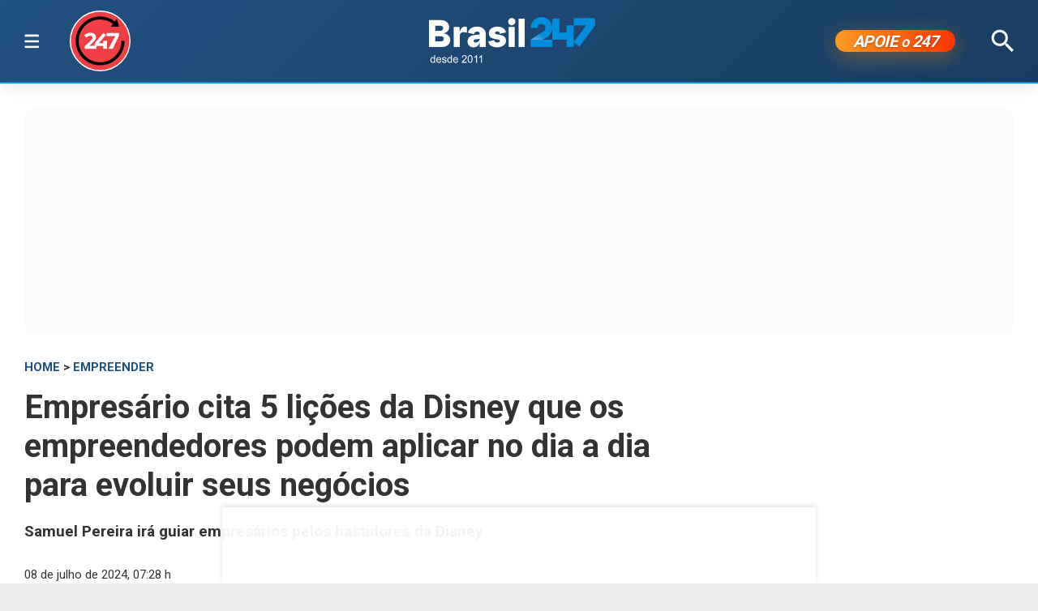

--- FILE ---
content_type: text/html; charset=utf-8
request_url: https://www.brasil247.com/empreender/empresario-cita-5-licoes-da-disney-que-os-empreendedores-podem-aplicar-no-dia-a-dia-para-evoluir-seus-negocios
body_size: 20712
content:
<!DOCTYPE html><html lang="pt-br"><head><meta charSet="utf-8"/><meta name="viewport" content="initial-scale=1.0, width=device-width"/><script type="application/ld+json">{"@context":"https://schema.org","@type":"WebSite","name":"Brasil 247","url":"https://www.brasil247.com","potentialAction":{"@type":"SearchAction","target":"https://www.brasil247.com/search?term={search_term_string}","query-input":"required name=search_term_string"}}</script><link rel="preload" as="image" href="/img/tv247.svg"/><link rel="preload" as="image" href="/img/logo.svg"/><script async="">
                    window._taboola = window._taboola || [];
                    _taboola.push({article:'auto'});
                    !function(e,f,u,i){
                        if(!document.getElementById(i)){
                            e.async=1;
                            e.src=u;
                            e.id=i;
                            f.parentNode.insertBefore(e,f);
                        }
                    }(
                        document.createElement('script'),
                        document.getElementsByTagName('script')[0],
                        '//cdn.taboola.com/libtrc/brasil247/loader.js',
                        'tb_loader_script'
                    );
                    if(window.performance && typeof window.performance.mark=='function'){
                        window.performance.mark('tbl_ic');
                    }
                </script><script type="application/ld+json">{
        "@context": "https://schema.org",
        "@type": "NewsMediaOrganization",
        "name": "Brasil 247",
        "slogan": "O que acontece, por que acontece. 24 horas por dia, sete dias por semana",
        "ethicsPolicy": "https://www.brasil247.com/info/codigo-de-etica-e-conduta-profissional-grupo-brasil-247-hmd1e1t7",
        "diversityPolicy": "https://www.brasil247.com/info/codigo-de-etica-e-conduta-profissional-grupo-brasil-247-hmd1e1t7",
        "diversityStaffingReport": "https://www.brasil247.com/info/codigo-de-etica-e-conduta-profissional-grupo-brasil-247-hmd1e1t7",
        "correctionsPolicy": "https://www.brasil247.com/info/principios-editoriais",
        "ownershipFundingInfo": "https://www.brasil247.com/equipe/brasil247",
        "foundingDate": "2011-03-01",
        "masthead": "https://www.brasil247.com/equipe/brasil247",
        "missionCoveragePrioritiesPolicy": "https://www.brasil247.com/info/principios-editoriais",
        "verificationFactCheckingPolicy": "https://www.brasil247.com/info/principios-editoriais",
        "publishingPrinciples": "https://www.brasil247.com/info/principios-editoriais",
        "unnamedSourcesPolicy": "https://www.brasil247.com/info/codigo-de-etica-e-conduta-profissional-grupo-brasil-247-hmd1e1t7",
        "actionableFeedbackPolicy": "https://www.brasil247.com/info/codigo-de-etica-e-conduta-profissional-grupo-brasil-247-hmd1e1t7",
        "image": [
        "https://www.brasil247.com/icons-192x192.png",
        "https://www.brasil247.com/icons-512x512.png"
        ],
        "url": "https://www.brasil247.com/",
        "logo": "https://www.brasil247.com/img/logo.svg",
        "alternateName": "Brasil 247",
        "contactPoint": {
        "@type": "ContactPoint",
        "contactType": "Newsroom Contact",
        "email": "contato@brasil247.com.br",
        "url": "https://www.brasil247.com/equipe/entre-contato/"
        },
        "sameAs": [
        "https://www.facebook.com/Brasil247",
        "https://www.twitter.com/brasil247",
        "https://www.instagram.com/brasil_247/",
        "https://www.youtube.com/c/brasil247",
        "https://www.youtube.com/channel/UCRuy5PigeeBuecKnwqhM4yg",
        "https://www.youtube.com/channel/UC_M1ek8fhnDkz5C2zfkTxpg",
        "https://www.soundcloud.com/brasil247",
        "https://www.flickr.com/brasil247",
        "https://www.tiktok.com/@brasil.247",
        "https://www.t.me/brasil247oficial"
        ],
        "identifier": {
        "@type": "PropertyValue",
        "propertyID": "Google Knowledge Graph ID",
        "value": "/g/11b41dlw4"
        }
            }</script><title>Empresário cita 5 lições da Disney que os empreendedores podem aplicar no dia a dia para evoluir seus negócios | Brasil 247</title><meta name="description" content="Samuel Pereira irá guiar empresários pelos bastidores da Disney "/><meta http-equiv="content-language" content="pt-BR"/><link rel="canonical" href="https://www.brasil247.com/empreender/empresario-cita-5-licoes-da-disney-que-os-empreendedores-podem-aplicar-no-dia-a-dia-para-evoluir-seus-negocios"/><meta property="og:site_name" content="Brasil 247"/><meta property="og:title" content="Empresário cita 5 lições da Disney que os empreendedores podem aplicar no dia a dia para evoluir seus negócios"/><meta property="og:type" content="article"/><meta property="og:url" content="https://www.brasil247.com/empreender/empresario-cita-5-licoes-da-disney-que-os-empreendedores-podem-aplicar-no-dia-a-dia-para-evoluir-seus-negocios"/><meta property="og:description" content="Samuel Pereira irá guiar empresários pelos bastidores da Disney "/><meta property="article:published_time" content="2024-07-08T07:28:34Z"/><meta property="og:locale" content="en"/><meta property="article:section" content="Empreender"/><meta name="author" content="Redação Brasil 247"/><meta itemProp="name" content="Empresário cita 5 lições da Disney que os empreendedores podem aplicar no dia a dia para evoluir seus negócios"/><meta name="article:author" content="Redação Brasil 247"/><meta name="article:tag" content="Empreender"/><meta name="news_keywords" content="Empreender"/><meta name="article:opinion" content="false"/><meta name="article:content_tier" content="free"/><meta name="twitter:widgets:theme" content="light"/><meta name="twitter:widgets:link-color" content="#98b96a"/><meta name="twitter:widgets:border-color" content="#98b96a"/><meta name="twitter:card" content="summary_large_image"/><meta name="twitter:site" content="@brasil247"/><meta name="twitter:creator" content="@brasil247"/><meta name="twitter:title" content="Empresário cita 5 lições da Disney que os empreendedores podem aplicar no dia a dia para evoluir seus negócios"/><meta name="twitter:description" content="Samuel Pereira irá guiar empresários pelos bastidores da Disney "/><meta name="twitter:label1" content="Escrito por"/><meta name="twitter:data1" content="Redação Brasil 247"/><meta name="twitter:label2" content="Tempo para leitura"/><meta name="twitter:data2" content="4 minutos"/><meta property="og:image" content="https://cdn.brasil247.com/pb-b247gcp/swp/jtjeq9/media/20240708070724_ada39cb625a382f1a0bd5d9245ed371b600e48de9e1568bdda7948b47e1551e0.jpg"/><meta property="og:image:height" content="600"/><meta property="og:image:width" content="1250"/><meta name="twitter:image" content="https://cdn.brasil247.com/pb-b247gcp/swp/jtjeq9/media/20240708070724_ada39cb625a382f1a0bd5d9245ed371b600e48de9e1568bdda7948b47e1551e0.jpg"/><script id="google-analytics-author" async="">
                window.dataLayer = window.dataLayer || [];
                window.dataLayer.push({"event":"author_view","author":"Redação Brasil 247","page_url":"https://www.brasil247.com/empreender/empresario-cita-5-licoes-da-disney-que-os-empreendedores-podem-aplicar-no-dia-a-dia-para-evoluir-seus-negocios"});
                </script><script type="application/ld+json">{"@context":"https://schema.org","@type":"NewsArticle","mainEntityOfPage":{"@type":"WebPage","@id":"https://www.brasil247.com/empreender/empresario-cita-5-licoes-da-disney-que-os-empreendedores-podem-aplicar-no-dia-a-dia-para-evoluir-seus-negocios"},"name":"Empresário cita 5 lições da Disney que os empreendedores podem aplicar no dia a dia para evoluir seus negócios","headline":"Empresário cita 5 lições da Disney que os empreendedores podem aplicar no dia a dia para evoluir seus negócios","description":"Samuel Pereira irá guiar empresários pelos bastidores da Disney ","copyrightYear":"2024","copyrightHolder":{"@type":"Organization","@id":"https://www.brasil247.com/equipe/brasil247","name":"Brasil 247","url":"https://www.brasil247.com/"},"author":{"@type":"Organization","name":"Redação Brasil 247","url":"https://www.brasil247.com/equipe/brasil247"},"datePublished":"2024-07-08T07:28:34Z","dateModified":"2024-07-08T07:28:34Z","image":{"@type":"ImageObject","url":"https://cdn.brasil247.com/pb-b247gcp/swp/jtjeq9/media/20240708070724_ada39cb625a382f1a0bd5d9245ed371b600e48de9e1568bdda7948b47e1551e0.jpg","width":1250,"height":600},"articleSection":"Empreender","articleBody":"247 - A Disney é mais do que uma gigante do entretenimento. Ao longo das décadas, a empresa vem se destacando como um modelo exemplar de gestão e liderança, criando novas tendências nos ecossistemas de mídia e diversão. As estratégias e filosofias implementadas pelo conglomerado oferecem lições valiosas para empresários que desejam impulsionar seus negócios e alcançar novos patamares de sucesso. E é por isso que Samuel Pereira, fundador da SDA Holding e especialista em audiência e posicionamento, escolheu os parques da Disney para guiar empreendedores interessados em olhar por trás da cortina. Eles irão descobrir o que a empresa faz de forma única para garantir seu lugar como uma das marcas mais valiosas do mundo. Na próxima semana, ele guiará um grupo seleto de empresários em uma visita pelos bastidores dos parques temáticos e proporcionando imersões sobre experiência do cliente, encantamento e processos. Para o empresário, não é difícil entender o motivo da escolha. “A Disney é mais do que uma empresa de entretenimento, estamos falando de um exemplo de sucesso empresarial e liderança. As estratégias e práticas implementadas pela marca podem servir como lições valiosas para empresários que desejam melhorar a dinâmica e o desempenho de suas equipes”, pontua. E as lições são muitas, a começar pelo homem cujos sonhos inspiraram toda essa jornada. Walt Disney tinha um objetivo claro, que era o de criar um mundo de fantasia que encantasse e inspirasse pessoas de todas as idades. Essa visão guiou um propósito desde o início, servindo como norte para todos os colaboradores e unindo-os em um objetivo comum. Para os empresários, a mensagem é articular uma visão inspiradora e compartilhada. “Defina claramente a missão, os valores e os objetivos da sua empresa, garantindo que todos os membros da equipe estejam alinhados e motivados para alcançar um mesmo propósito. Além disso, é preciso adotar uma comunicação clara, utilizando diferentes canais para transmitir a visão da empresa de forma inspiradora. Esse movimento é capaz de criar um senso de pertencimento e engajamento entre os colaboradores”, declara Samuel Pereira. Vale lembrar que a inovação é a alma da Disney. Desde os primeiros filmes animados até as atrações tecnológicas dos parques temáticos, a empresa sempre buscou navegar por mares desconhecidos, surpreendendo o público com novas ideias e experiências. “É preciso criar um ambiente propício para que novas ideias floresçam, permitindo que os colaboradores explorem diferentes soluções e testem novas abordagens. Os empresários devem estar atentos às tendências do mercado e às necessidades dos clientes, adaptando-se às mudanças com agilidade e buscando novas oportunidades de crescimento”, sugere o especialista. A meticulosa atenção aos detalhes e a busca pela excelência em tudo o que se propõe a fazer são marcas registradas da Disney. Cada aspecto, desde a produção de um filme até a experiência do cliente nos parques, é cuidadosamente lapidado para brilhar com excelência. “Por essa razão, é importante garantir que os produtos e serviços atendam aos mais altos padrões de qualidade, superando as expectativas dos clientes”, afirma. Para Samuel, essa filosofia mostra que é importante compreender as necessidades, desejos e expectativas do público. “Um empreendedor deve ir além do básico, surpreendendo seus clientes com experiências memoráveis, tornando-os verdadeiros fãs e admiradores da marca”, exemplifica Pereira. Segundo o especialista, a Disney reconhece que uma equipe bem treinada e motivada é essencial para o sucesso a longo prazo. “A empresa investe significativamente no desenvolvimento de seus colaboradores, proporcionando oportunidades de aprendizado e crescimento”, pontua. Pereira acredita que essas são as principais lições oferecidas pela Disney ao longo dos anos: Contar com uma visão clara e bem definida da missão e dos objetivos da empresa; Proporcionar um ambiente que promova novas ideias e soluções criativas; Priorizar a excelência, garantindo que as expectativas dos clientes sejam superadas; Conhecer o público-alvo, os surpreendendo e encantando com experiências memoráveis; Investir no aprendizado e no crescimento contínuo dos colaboradores. Para o fundador da SDA, as lições aprendidas com a Disney servem como um mapa do tesouro para o sucesso empresarial. “Ao implementar os princípios adotados pela marca, é possível transformar um negócio em um reino próspero para empresários e inspirador para os consumidores”, finaliza.","url":"https://www.brasil247.com/empreender/empresario-cita-5-licoes-da-disney-que-os-empreendedores-podem-aplicar-no-dia-a-dia-para-evoluir-seus-negocios","publisher":{"@type":"Organization","name":"Brasil 247","url":"https://www.brasil247.com/","logo":{"@type":"ImageObject","url":"https://www.brasil247.com/icon-192x192.png?v=1.1","width":"192","height":"192"}},"isAccessibleForFree":true,"hasPart":{"@type":"WebPageElement","isAccessibleForFree":true,"cssSelector":".article__text"},"inLanguage":"pt-BR","keywords":"Empreender","wordCount":686,"timeRequired":"PT4M"}</script><script type="application/ld+json">{"@context":"https://schema.org","@type":"BreadcrumbList","itemListElement":[{"@type":"ListItem","position":1,"item":{"@id":"https://www.brasil247.com/","name":"Brasil 247"}},{"@type":"ListItem","position":2,"item":{"@id":"https://www.brasil247.com/empreender","name":"Empreender"}},{"@type":"ListItem","position":3,"item":{"name":"Empresário cita 5 lições da Disney que os empreendedores podem aplicar no dia a dia para evoluir seus negócios","@id":"https://www.brasil247.com/empreender/empresario-cita-5-licoes-da-disney-que-os-empreendedores-podem-aplicar-no-dia-a-dia-para-evoluir-seus-negocios"}}]}</script><script type="application/ld+json">{"@context":"https://schema.org","@type":"ImageObject","name":"Empresário cita 5 lições da Disney que os empreendedores podem aplicar no dia a dia para evoluir seus negócios","contentUrl":"https://cdn.brasil247.com/pb-b247gcp/swp/jtjeq9/media/20240708070724_ada39cb625a382f1a0bd5d9245ed371b600e48de9e1568bdda7948b47e1551e0.jpg","url":"https://cdn.brasil247.com/pb-b247gcp/swp/jtjeq9/media/20240708070724_ada39cb625a382f1a0bd5d9245ed371b600e48de9e1568bdda7948b47e1551e0.jpg","width":1250,"height":600,"representativeOfPage":true}</script><meta name="next-head-count" content="46"/><meta charSet="utf-8"/><meta http-equiv="Content-Type" content="text/html; charset=UTF-8"/><meta http-equiv="X-UA-Compatible" content="IE=edge,chrome=1"/><link rel="manifest" href="/manifest.json"/><meta name="mobile-web-app-capable" content="yes"/><meta name="apple-mobile-web-app-capable" content="yes"/><meta name="application-name" content="Brasil 247"/><meta name="apple-mobile-web-app-title" content="Brasil 247"/><meta name="google-site-verification" content="q7OhauCeH5kNFBR_QS-uh-LkrIJqyyAnAORu9opsz7I"/><meta name="msapplication-starturl" content="/"/><meta name="theme-color" content="#000000"/><link rel="icon" href="/favicon.ico?v=1.1"/><link rel="apple-touch-icon" sizes="180x180" href="/apple-icon-180x180.png?v=1.1"/><meta name="robots" content="index,follow"/><script async="" src="https://securepubads.g.doubleclick.net/tag/js/gpt.js"></script><script type="text/javascript">
                window.googletag = window.googletag || {}; window.googletag.cmd = window.googletag.cmd || [];      
            </script><link rel="preconnect" href="https://www.brasil247.com/" crossorigin="anonymous"/> <link rel="preconnect" href="https://cdn.brasil247.com/" crossorigin="anonymous"/><link rel="preconnect" href="https://www.googletagmanager.com/" crossorigin="anonymous"/><link rel="preconnect" href="https://securepubads.g.doubleclick.net/" crossorigin="anonymous"/><link rel="preconnect" href="https://pagead2.googlesyndication.com" crossorigin="anonymous"/><link rel="preconnect" href="https://news.google.com" crossorigin="anonymous"/><link rel="preconnect" href="https://tpc.googlesyndication.com" crossorigin="anonymous"/><link rel="preconnect" href="https://fonts.googleapis.com"/><link rel="preconnect" href="https://fonts.gstatic.com" crossorigin="anonymous"/><link rel="dns-prefetch" href="https://www.brasil247.com/"/> <link rel="dns-prefetch" href="https://cdn.brasil247.com/"/><link rel="dns-prefetch" href="https://securepubads.g.doubleclick.net/"/><link rel="dns-prefetch" href="https://pagead2.googlesyndication.com/"/><link rel="dns-prefetch" href="https://news.google.com"/><link rel="dns-prefetch" href="https://tpc.googlesyndication.com/"/><script async="" id="google-analytics" strategy="afterInteractive">
                      (function(w,d,s,l,i){w[l]=w[l]||[];w[l].push({'gtm.start':
                      new Date().getTime(),event:'gtm.js'});var f=d.getElementsByTagName(s)[0],
                      j=d.createElement(s),dl=l!='dataLayer'?'&l='+l:'';j.async=true;j.src=
                      'https://www.googletagmanager.com/gtm.js?id='+i+dl;f.parentNode.insertBefore(j,f);
                      })(window,document,'script','dataLayer','GTM-K75HHKK5');
                    </script><script async="" id="google-analytics" strategy="afterInteractive">
                      window.addEventListener('beforeinstallprompt', function() {dataLayer.push({event: 'pwaInstalled',});
                      window.addEventListener('brasilAndroidAInstalled', function() {dataLayer.push({event: 'brasilAndroidAInstalled',});
                    </script><link data-next-font="size-adjust" rel="preconnect" href="/" crossorigin="anonymous"/><link rel="preload" href="/_next/static/css/f3d2c96016e5413c.css" as="style"/><link rel="stylesheet" href="/_next/static/css/f3d2c96016e5413c.css" data-n-g=""/><link rel="preload" href="/_next/static/css/fc9c407983ee5ac8.css" as="style"/><link rel="stylesheet" href="/_next/static/css/fc9c407983ee5ac8.css"/><noscript data-n-css=""></noscript><script defer="" nomodule="" src="/_next/static/chunks/polyfills-c67a75d1b6f99dc8.js"></script><script defer="" src="/_next/static/chunks/8687-30bf3449715d0b63.js"></script><script defer="" src="/_next/static/chunks/4559-10682928355c3ff3.js"></script><script defer="" src="/_next/static/chunks/3976.672ea7f6b98466c3.js"></script><script defer="" src="/_next/static/chunks/4209.cd3cc42393575c03.js"></script><script defer="" src="/_next/static/chunks/3768.4a6a098701536fda.js"></script><script defer="" src="/_next/static/chunks/533.e7ccb09dd08d3c4f.js"></script><script defer="" src="/_next/static/chunks/1497.ccab6ed8ddda6df1.js"></script><script defer="" src="/_next/static/chunks/6935.19d57033d58f0efb.js"></script><script defer="" src="/_next/static/chunks/9343.663e6ad7ad1ca8c1.js"></script><script defer="" src="/_next/static/chunks/6956.164b50ad0516ddd5.js"></script><script src="/_next/static/chunks/webpack-69ce61a02fa9659f.js" defer=""></script><script src="/_next/static/chunks/framework-bd25832dafd06d6f.js" defer=""></script><script src="/_next/static/chunks/main-e08e5273c2a86a60.js" defer=""></script><script src="/_next/static/chunks/pages/_app-5b21d5f0af1211ac.js" defer=""></script><script src="/_next/static/chunks/1664-e9ee23751e8c842f.js" defer=""></script><script src="/_next/static/chunks/6800-e37e54d32912d428.js" defer=""></script><script src="/_next/static/chunks/9483-d24aaaf2f3d3339d.js" defer=""></script><script src="/_next/static/chunks/8204-7c84e19f2851f025.js" defer=""></script><script src="/_next/static/chunks/7084-71cd1fa1bc4bdc86.js" defer=""></script><script src="/_next/static/chunks/pages/%5B...slug%5D-9468cbf49e0be103.js" defer=""></script><script src="/_next/static/JXqx4GvVinOBfq_LOJp_9/_buildManifest.js" defer=""></script><script src="/_next/static/JXqx4GvVinOBfq_LOJp_9/_ssgManifest.js" defer=""></script><style data-styled="" data-styled-version="5.3.11"></style><style id="jss-server-side"></style></head><body><div id="__next"><main class="__variable_3ae35e"><header class="head"><div class="container"><div class="head__middle"><div class="desktopMenu"><div class="container"><!--$--><nav class="nav"><span class="nav__ham "></span><div class="nav__subWrap"><div class="mega-menu"><div class="menu-column"><h4 class="marginTop30">SEÇÕES</h4><ul class="nav__sub"><li style="--item-index:0"><a class="" href="/ultimas-noticias">Últimas notícias</a></li><li style="--item-index:1"><a class="" href="/">Capa</a></li><li style="--item-index:2"><a class="" rel="nofollow noopener noreferrer" href="https://www.youtube.com/c/brasil247?sub_confirmation=1">TV 247</a></li><li style="--item-index:3"><a class="" href="/poder">Poder</a></li><li style="--item-index:4"><a class="" href="/brasil">Brasil</a></li><li style="--item-index:5"><a class="" href="/economia">Economia</a></li><li style="--item-index:6"><a class="" href="/negocios">Negócios</a></li><li style="--item-index:7"><a class="" href="/mundo">Mundo</a></li><li style="--item-index:8"><a class="" href="/globaltimes">Global Times</a></li><li style="--item-index:9"><a class="" href="/xinhua">Xinhua</a></li><li style="--item-index:10"><a class="" href="/sul-global">Sul Global</a></li><li style="--item-index:11"><a class="" href="/diario-do-povo">Diário do Povo</a></li><li style="--item-index:12"><a class="active" href="/empreender">Empreender</a></li><li style="--item-index:13"><a class="" href="/margem-equatorial">Margem Equatorial</a></li></ul></div><div class="menu-column"><h4 class="marginTop30">MAIS SEÇÕES</h4><ul class="nav__sub"><li style="--item-index:14"><a class="" href="/equipe/brasil247">Quem somos</a></li><li style="--item-index:15"><a class="" href="/info/politica-de-privacidade">Política de Privacidade</a></li><li style="--item-index:16"><a class="" href="/compliance">Compliance</a></li><li style="--item-index:17"><a class="" href="/esporte">Esporte</a></li><li style="--item-index:18"><a class="" href="/brasil-sustentavel">Brasil Sustentável</a></li><li style="--item-index:19"><a class="" href="/editoriais247">Editoriais</a></li><li style="--item-index:20"><a class="" href="/entrevistas">Entrevistas</a></li><li style="--item-index:21"><a class="" href="/chargista">Charges</a></li><li style="--item-index:22"><a class="" href="/cultura">Cultura</a></li><li style="--item-index:23"><a class="" href="/americalatina">América Latina</a></li><li style="--item-index:24"><a class="" href="/midia">Mídia</a></li><li style="--item-index:25"><a class="" href="/meioambiente">Meio Ambiente</a></li><li style="--item-index:26"><a class="" href="/agro">Agro</a></li><li style="--item-index:27"><a class="" href="/tanostrends">Tá nos Trends</a></li><li style="--item-index:28"><a class="" href="/politica-de-drogas">Política de Drogas</a></li><li style="--item-index:29"><a class="" href="/saude">Saúde</a></li><li style="--item-index:30"><a class="" href="/ideias">Ideias</a></li><li style="--item-index:31"><a class="" href="/turismo">Turismo</a></li><li style="--item-index:32"><a class="" href="/reportagem-especial">Reportagem Especial</a></li><li style="--item-index:33"><a class="" href="/geral">Geral</a></li><li style="--item-index:34"><a class="" href="/colunistas">Colunistas</a></li><li style="--item-index:35"><a class="" href="/industria">Indústria</a></li><li style="--item-index:36"><a class="" href="/blog">Blogs</a></li><li style="--item-index:37"><a class="" href="/tabela-brasileirao-ligas-e-campeonatos">Tabela Brasileirão, ligas e campeonatos</a></li></ul></div><div class="menu-column"><h4 class="marginTop30">REGIONAIS</h4><ul class="menu-column nav__regionais nav__sub"><li style="--item-index:0"><a class="" href="/regionais/brasilia">Brasília</a></li><li style="--item-index:1"><a class="" href="/regionais/nordeste">Nordeste</a></li><li style="--item-index:2"><a class="" href="/regionais/sul">Sul</a></li><li style="--item-index:3"><a class="" href="/regionais/sudeste">Sudeste</a></li></ul></div><div class="menu-column"><h4 class="marginTop30">Assuntos em Alta🔥</h4><ul class="menu-column nav__regionais nav__sub"><li style="--item-index:0"><a class="" href="/tag/lula">Lula</a></li><li style="--item-index:1"><a class="" href="/tag/bolsonaro">Bolsonaro</a></li><li style="--item-index:2"><a class="" href="/tag/banco-central">Banco Central</a></li><li style="--item-index:3"><a class="" href="/tag/donald-trump">Donald Trump</a></li><li style="--item-index:4"><a class="" href="/tag/venezuela">Venezuela</a></li><li style="--item-index:5"><a class="" href="/tag/israel">Israel</a></li><li style="--item-index:6"><a class="" href="/tag/ucrania">Ucrânia</a></li><li style="--item-index:7"><a class="" href="/tag/faixa-de-gaza">Faixa de Gaza</a></li><li style="--item-index:8"><a class="" href="/tag/china">China</a></li></ul></div><div class="menu-column"><h4 class="marginTop30">Canais</h4><ul class="menu-column nav__regionais nav__sub"><li style="--item-index:0"><a class="" rel="nofollow noopener noreferrer" href="https://www.youtube.com/c/brasil247">TV 247</a></li><li style="--item-index:1"><a class="" rel="nofollow noopener noreferrer" href="https://www.youtube.com/@cortes247">Cortes 247</a></li><li style="--item-index:2"><a class="" rel="nofollow noopener noreferrer" href="https://landing.mailerlite.com/webforms/landing/g8f3o0">Newsletter</a></li><li style="--item-index:3"><a class="" rel="nofollow noopener noreferrer" href="https://www.facebook.com/Brasil247">Facebook</a></li><li style="--item-index:4"><a class="" rel="nofollow noopener noreferrer" href="https://www.instagram.com/brasil_247/">Instagram</a></li><li style="--item-index:5"><a class="" rel="nofollow noopener noreferrer" href="https://www.whatsapp.com/channel/0029Va5CrrPD38COKOxDbM1M">Whatsapp</a></li><li style="--item-index:6"><a class="" rel="nofollow noopener noreferrer" href="https://t.me/s/brasil247oficial">Telegram</a></li><li style="--item-index:7"><a class="" rel="nofollow noopener noreferrer" href="https://www.threads.net/@brasil_247">Threads</a></li><li style="--item-index:8"><a class="" rel="nofollow noopener noreferrer" href="https://bsky.app/profile/brasil247.bsky.social">Bluesky</a></li><li style="--item-index:9"><a class="" rel="nofollow noopener noreferrer" href="https://www.tiktok.com/@brasil.247">Tiktok</a></li><li style="--item-index:10"><a class="" rel="nofollow noopener noreferrer" href="https://www.kwai.com/@brasil_247">Kwai</a></li><li style="--item-index:11"><a class="" rel="nofollow noopener noreferrer" href="https://flipboard.com/@Editora247">Flipboard</a></li><li style="--item-index:12"><a class="" rel="nofollow noopener noreferrer" href="https://news.google.com/publications/CAAqBwgKMPm1uQIwyvUg?hl=pt-BR&amp;gl=BR&amp;ceid=BR%3Apt-419">Google News</a></li></ul></div><div class="menu-column"><h4 class="marginTop30">Games &amp; Ofertas</h4><ul class="menu-column nav__regionais nav__sub"><li style="--item-index:0"><a class="" href="/games">Gamesnacks</a></li><li style="--item-index:1"><a class="" href="/equipe/produtos-247">Produtos 247</a></li><li style="--item-index:2"><a class="" href="/conteudo-publicitario">Conteúdo publicitário</a></li><li style="--item-index:3"><a class="" rel="nofollow noopener noreferrer" href="https://bit.ly/4g1TjIR">Melhores Sites de Apostas e Cassinos – 18+</a></li><li style="--item-index:4"><a class="" rel="nofollow noopener noreferrer" href="https://bit.ly/3MjLvov">Melhores Casas de Apostas Online – 18+</a></li><li style="--item-index:5"><a class="" rel="nofollow noopener noreferrer" href="https://bit.ly/3XknDHC">Melhores Cassinos Online – 18+</a></li></ul></div></div></div></nav><!--/$--></div></div><a class="head__tv" rel="noopener noreferrer nofollow" target="_blank" href="https://www.youtube.com/c/brasil247?sub_confirmation=1"><img alt="TV 247 logo" width="65" height="65" decoding="async" data-nimg="1" style="color:transparent" src="/img/tv247.svg"/></a><div class="head__topLeft"><!--$--><ul class="staticNav2"></ul><!--/$--></div><div class="head__mobile"><!--$--><nav class="nav"><button class="nav__ham " aria-label="Abrir menu" aria-expanded="false" type="button"><span class="nav__ham-line"></span><span class="nav__ham-line"></span><span class="nav__ham-line"></span></button></nav><!--/$--></div><a class="head__logo" href="/"><img alt="Brasil 247 logo" width="150" height="43" decoding="async" data-nimg="1" style="color:transparent" src="/img/logo.svg"/></a><div class="head__topRight"><!--$--><ul class="staticNav2"></ul><!--/$--></div><div class="head__apoie"><button class="ButtonApoie247">APOIE <em>o</em> 247</button></div><div class="head__topMiddle head__search"><img src="/img/icon-search.svg" alt="Buscar" class="head__search" width="28" height="28" style="cursor:pointer" decoding="async"/></div></div></div></header><div class="container"><div class="Toastify"></div><main class="main"><div class="siderail-sticky-ads left-ad ad--desktop"><div class=""><div id="b247-multipage-leftsiderail-1"></div></div><script type="text/javascript" async="">
                if (googletag && googletag.apiReady) {
                    googletag.cmd.push(() => {
                        googletag.display(id);
                    });
                }</script></div><div class="siderail-sticky-ads right-ad ad--desktop"><div class=""><div id="b247-multipage-rightsiderail-1"></div></div><script type="text/javascript" async="">
                if (googletag && googletag.apiReady) {
                    googletag.cmd.push(() => {
                        googletag.display(id);
                    });
                }</script></div><div class="minHeight250 contentAd"><div class="ad marginBottom30 ad--center minHeight280"><div id="b247-multipage-standard-1"></div></div></div><div class="mainCols article"><div class="main--left"><!--$--><!--/$--><article class="article__full"><span class="article__kicker"><a href="/">HOME</a> &gt; <a href="/empreender">Empreender</a></span><h1 class="article__headline">Empresário cita 5 lições da Disney que os empreendedores podem aplicar no dia a dia para evoluir seus negócios</h1><h2 class="article__lead">Samuel Pereira irá guiar empresários pelos bastidores da Disney </h2><div class="article__info"><div class="article__meta"><time class="article__time" dateTime="2024-07-08 07:28:34">08 de julho de 2024, 07:28 h</time></div><div class="InlineWidget marginTop20"></div></div><figure class="article__image article__featured" data-cy="articleImage"><div class="Image_adaptiveImage__2pihe" style="padding-bottom:48%"></div><figcaption>Entrada dos estúdios Walt Disney em Burbank, Califórnia, EUA (Foto: Reuters/Lucy Nicholson)</figcaption></figure><div class="article__text article_speakable"><div class="minHeight280 contentAd ad--mobile"></div><div class="article__notif article__notif--inline"><div class="article__notif-right"><a data-nosnippet="" href="/apoio"><button class="inlineApoie247">Apoie o 247</button></a><a href="https://news.google.com/publications/CAAqBwgKMPm1uQIwyvUg?ceid=BR:pt-419&amp;oc=3" rel="noopener noreferrer nofollow" target="_blank" data-nosnippet=""><button class="googleNewsButton">Siga-nos no Google News</button></a></div></div><div data-cy="articleBody"><p><b>247 - </b>A Disney é mais do que uma gigante do entretenimento. Ao longo das décadas, a empresa vem se destacando como um modelo exemplar de gestão e liderança, criando novas tendências nos ecossistemas de mídia e diversão. As estratégias e filosofias implementadas pelo conglomerado oferecem lições valiosas para empresários que desejam impulsionar seus negócios e alcançar novos patamares de sucesso. </p><iframe src="https://landing.mailerlite.com/webforms/landing/r9f0h9" title="Assine a newsletter Brasil 247" loading="lazy" frameBorder="0" scrolling="no" referrerPolicy="strict-origin-when-cross-origin" class="mlCtaIframe"></iframe><p>E é por isso que <a target="_blank" rel="noopener noreferrer nofollow" href="https://www.instagram.com/segredosdaaudiencia/">Samuel Pereira</a>, fundador da <a target="_blank" rel="noopener noreferrer nofollow" href="https://www.segredosdaaudiencia.com.br/2025/">SDA Holding</a> e especialista em audiência e posicionamento, escolheu os parques da Disney para guiar empreendedores interessados em olhar por trás da cortina. Eles irão descobrir o que a empresa faz de forma única para garantir seu lugar como uma das marcas mais valiosas do mundo. Na próxima semana, ele guiará um grupo seleto de empresários em uma visita pelos bastidores dos parques temáticos e proporcionando imersões sobre experiência do cliente, encantamento e processos.</p><div class="marginBottom30"><div class="ad ad--center marginBottom0"><div id="b247-multipage-video-1"></div></div></div><p>Para o empresário, não é difícil entender o motivo da escolha. “A Disney é mais do que uma empresa de entretenimento, estamos falando de um exemplo de sucesso empresarial e liderança. As estratégias e práticas implementadas pela marca podem servir como lições valiosas para empresários que desejam melhorar a dinâmica e o desempenho de suas equipes”, pontua.</p><p>E as lições são muitas, a começar pelo homem cujos sonhos inspiraram toda essa jornada. Walt Disney tinha um objetivo claro, que  era o de criar um mundo de fantasia que encantasse e inspirasse pessoas de todas as idades. Essa visão guiou um propósito desde o início, servindo como norte para todos os colaboradores e unindo-os em um objetivo comum.</p><div class="contentAd contentAd--noBackground marginBottom30"><div class="marginTop10 adBackground"><div class="ad marginBottom30 ad--center minHeight280"><div id="b247-multipage-standard-3"></div></div></div></div><p>Para os empresários, a mensagem é articular uma visão inspiradora e compartilhada. “Defina claramente a missão, os valores e os objetivos da sua empresa, garantindo que todos os membros da equipe estejam alinhados e motivados para alcançar um mesmo propósito. Além disso, é preciso adotar uma comunicação clara, utilizando diferentes canais para transmitir a visão da empresa de forma inspiradora. Esse movimento é capaz de criar um senso de pertencimento e engajamento entre os colaboradores”, declara Samuel Pereira.</p><p>Vale lembrar que a inovação é a alma da Disney. Desde os primeiros filmes animados até as atrações tecnológicas dos parques temáticos, a empresa sempre buscou navegar por mares desconhecidos, surpreendendo o público com novas ideias e experiências. “É preciso criar um ambiente propício para que novas ideias floresçam, permitindo que os colaboradores explorem diferentes soluções e testem novas abordagens. Os empresários devem estar atentos às tendências do mercado e às necessidades dos clientes, adaptando-se às mudanças com agilidade e buscando novas oportunidades de crescimento”, sugere o especialista.</p><p>A meticulosa atenção aos detalhes e a busca pela excelência em tudo o que se propõe a fazer são marcas registradas da Disney. Cada aspecto, desde a produção de um filme até a experiência do cliente nos parques, é cuidadosamente lapidado para brilhar com excelência. “Por essa razão, é importante garantir que os produtos e serviços atendam aos mais altos padrões de qualidade, superando as expectativas dos clientes”, afirma.</p><p>Para Samuel, essa filosofia mostra que é importante compreender as necessidades, desejos e expectativas do público. “Um empreendedor deve ir além do básico, surpreendendo seus clientes com experiências memoráveis, tornando-os verdadeiros fãs e admiradores da marca”, exemplifica Pereira.</p><div class="contentAd contentAd--noBackground marginBottom30"><div class="marginTop10 adBackground"><div class="ad marginBottom30 ad--center minHeight280"><div id="b247-multipage-standard-4"></div></div></div></div><p>Segundo o especialista, a Disney reconhece que uma equipe bem treinada e motivada é essencial para o sucesso a longo prazo. “A empresa investe significativamente no desenvolvimento de seus colaboradores, proporcionando oportunidades de aprendizado e crescimento”, pontua.</p><p><b>Pereira acredita que essas são as principais lições oferecidas pela Disney ao longo dos anos:</b></p><ol>
  <li>Contar com uma visão clara e bem definida da missão e dos objetivos da empresa;</li>
  <li>Proporcionar um ambiente que promova novas ideias e soluções criativas;</li>
  <li>Priorizar a excelência, garantindo que as expectativas dos clientes sejam superadas;</li>
  <li>Conhecer o público-alvo, os surpreendendo e encantando com experiências memoráveis;</li>
  <li>Investir no aprendizado e no crescimento contínuo dos colaboradores.</li>
</ol>
<p>Para o fundador da SDA, as lições aprendidas com a Disney servem como um mapa do tesouro para o sucesso empresarial.  “Ao implementar os princípios adotados pela marca, é possível transformar um negócio em um reino próspero para empresários e inspirador para os consumidores”, finaliza.</p></div></div></article><!--$--><section class="section marginTop30 minHeight250"><h2 class="section__hdl"><span>Artigos Relacionados</span></h2><article class=" list" data-tb-region-item=""><div class="list__img"><a data-tb-link="" href="/empreender/mundo-seria-muito-melhor-se-o-acesso-a-psicoterapia-fosse-democratizado-afirma-empreendedora"><img data-tb-thumbnail="" alt="&#x27;Mundo seria muito melhor se o acesso à psicoterapia fosse democratizado&#x27;, afirma empreendedora" loading="lazy" width="301" height="200" decoding="async" data-nimg="1" style="color:transparent" sizes="(max-width: 500px) 100vw, (max-width: 768px) 50vw, 33vw" srcSet="https://cdn.brasil247.com/pb-b247gcp/swp/jtjeq9/media/20240705130712_31eb24d4-d443-47e1-a015-20a284f519d7.webp?w=256&amp;q=95 256w, https://cdn.brasil247.com/pb-b247gcp/swp/jtjeq9/media/20240705130712_31eb24d4-d443-47e1-a015-20a284f519d7.webp?w=384&amp;q=95 384w, https://cdn.brasil247.com/pb-b247gcp/swp/jtjeq9/media/20240705130712_31eb24d4-d443-47e1-a015-20a284f519d7.webp?w=640&amp;q=95 640w, https://cdn.brasil247.com/pb-b247gcp/swp/jtjeq9/media/20240705130712_31eb24d4-d443-47e1-a015-20a284f519d7.webp?w=750&amp;q=95 750w, https://cdn.brasil247.com/pb-b247gcp/swp/jtjeq9/media/20240705130712_31eb24d4-d443-47e1-a015-20a284f519d7.webp?w=828&amp;q=95 828w, https://cdn.brasil247.com/pb-b247gcp/swp/jtjeq9/media/20240705130712_31eb24d4-d443-47e1-a015-20a284f519d7.webp?w=1080&amp;q=95 1080w, https://cdn.brasil247.com/pb-b247gcp/swp/jtjeq9/media/20240705130712_31eb24d4-d443-47e1-a015-20a284f519d7.webp?w=1200&amp;q=95 1200w, https://cdn.brasil247.com/pb-b247gcp/swp/jtjeq9/media/20240705130712_31eb24d4-d443-47e1-a015-20a284f519d7.webp?w=1920&amp;q=95 1920w, https://cdn.brasil247.com/pb-b247gcp/swp/jtjeq9/media/20240705130712_31eb24d4-d443-47e1-a015-20a284f519d7.webp?w=2048&amp;q=95 2048w, https://cdn.brasil247.com/pb-b247gcp/swp/jtjeq9/media/20240705130712_31eb24d4-d443-47e1-a015-20a284f519d7.webp?w=3840&amp;q=95 3840w" src="https://cdn.brasil247.com/pb-b247gcp/swp/jtjeq9/media/20240705130712_31eb24d4-d443-47e1-a015-20a284f519d7.webp?w=3840&amp;q=95"/></a></div><div class="list__text"><span data-tb-category="">Empreender</span><a data-tb-link="" href="/empreender/mundo-seria-muito-melhor-se-o-acesso-a-psicoterapia-fosse-democratizado-afirma-empreendedora"><h3 class="list__hdl" data-tb-title="">&#x27;Mundo seria muito melhor se o acesso à psicoterapia fosse democratizado&#x27;, afirma empreendedora</h3></a></div></article><article class=" list" data-tb-region-item=""><div class="list__img"><a data-tb-link="" href="/empreender/de-vendedor-de-doces-no-farol-a-criador-de-empresa-de-educacao-financeira"><img data-tb-thumbnail="" alt="De vendedor de doces no farol a criador de empresa de educação financeira" loading="lazy" width="301" height="200" decoding="async" data-nimg="1" style="color:transparent" sizes="(max-width: 500px) 100vw, (max-width: 768px) 50vw, 33vw" srcSet="https://cdn.brasil247.com/pb-b247gcp/swp/jtjeq9/media/20211230151252_b651f70aa293f596c38feb2f07f7fb9d05cbad85619d20766f66103eb1b6dc44.webp?w=256&amp;q=95 256w, https://cdn.brasil247.com/pb-b247gcp/swp/jtjeq9/media/20211230151252_b651f70aa293f596c38feb2f07f7fb9d05cbad85619d20766f66103eb1b6dc44.webp?w=384&amp;q=95 384w, https://cdn.brasil247.com/pb-b247gcp/swp/jtjeq9/media/20211230151252_b651f70aa293f596c38feb2f07f7fb9d05cbad85619d20766f66103eb1b6dc44.webp?w=640&amp;q=95 640w, https://cdn.brasil247.com/pb-b247gcp/swp/jtjeq9/media/20211230151252_b651f70aa293f596c38feb2f07f7fb9d05cbad85619d20766f66103eb1b6dc44.webp?w=750&amp;q=95 750w, https://cdn.brasil247.com/pb-b247gcp/swp/jtjeq9/media/20211230151252_b651f70aa293f596c38feb2f07f7fb9d05cbad85619d20766f66103eb1b6dc44.webp?w=828&amp;q=95 828w, https://cdn.brasil247.com/pb-b247gcp/swp/jtjeq9/media/20211230151252_b651f70aa293f596c38feb2f07f7fb9d05cbad85619d20766f66103eb1b6dc44.webp?w=1080&amp;q=95 1080w, https://cdn.brasil247.com/pb-b247gcp/swp/jtjeq9/media/20211230151252_b651f70aa293f596c38feb2f07f7fb9d05cbad85619d20766f66103eb1b6dc44.webp?w=1200&amp;q=95 1200w, https://cdn.brasil247.com/pb-b247gcp/swp/jtjeq9/media/20211230151252_b651f70aa293f596c38feb2f07f7fb9d05cbad85619d20766f66103eb1b6dc44.webp?w=1920&amp;q=95 1920w, https://cdn.brasil247.com/pb-b247gcp/swp/jtjeq9/media/20211230151252_b651f70aa293f596c38feb2f07f7fb9d05cbad85619d20766f66103eb1b6dc44.webp?w=2048&amp;q=95 2048w, https://cdn.brasil247.com/pb-b247gcp/swp/jtjeq9/media/20211230151252_b651f70aa293f596c38feb2f07f7fb9d05cbad85619d20766f66103eb1b6dc44.webp?w=3840&amp;q=95 3840w" src="https://cdn.brasil247.com/pb-b247gcp/swp/jtjeq9/media/20211230151252_b651f70aa293f596c38feb2f07f7fb9d05cbad85619d20766f66103eb1b6dc44.webp?w=3840&amp;q=95"/></a></div><div class="list__text"><span data-tb-category="">Empreender</span><a data-tb-link="" href="/empreender/de-vendedor-de-doces-no-farol-a-criador-de-empresa-de-educacao-financeira"><h3 class="list__hdl" data-tb-title="">De vendedor de doces no farol a criador de empresa de educação financeira</h3></a></div></article><article class=" list" data-tb-region-item=""><div class="list__img"><a data-tb-link="" href="/empreender/expansao-de-faturamento-por-mei-segue-em-discussao-no-congresso"><img data-tb-thumbnail="" alt="Expansão de faturamento por MEI segue em discussão no Congresso" loading="lazy" width="301" height="200" decoding="async" data-nimg="1" style="color:transparent" sizes="(max-width: 500px) 100vw, (max-width: 768px) 50vw, 33vw" srcSet="https://cdn.brasil247.com/pb-b247gcp/swp/jtjeq9/media/20240612190652_c0f1c927f9af49535e8bdc1e8f94c35d7015d121d72c19cbe79ac742eec2d4e7.webp?w=256&amp;q=95 256w, https://cdn.brasil247.com/pb-b247gcp/swp/jtjeq9/media/20240612190652_c0f1c927f9af49535e8bdc1e8f94c35d7015d121d72c19cbe79ac742eec2d4e7.webp?w=384&amp;q=95 384w, https://cdn.brasil247.com/pb-b247gcp/swp/jtjeq9/media/20240612190652_c0f1c927f9af49535e8bdc1e8f94c35d7015d121d72c19cbe79ac742eec2d4e7.webp?w=640&amp;q=95 640w, https://cdn.brasil247.com/pb-b247gcp/swp/jtjeq9/media/20240612190652_c0f1c927f9af49535e8bdc1e8f94c35d7015d121d72c19cbe79ac742eec2d4e7.webp?w=750&amp;q=95 750w, https://cdn.brasil247.com/pb-b247gcp/swp/jtjeq9/media/20240612190652_c0f1c927f9af49535e8bdc1e8f94c35d7015d121d72c19cbe79ac742eec2d4e7.webp?w=828&amp;q=95 828w, https://cdn.brasil247.com/pb-b247gcp/swp/jtjeq9/media/20240612190652_c0f1c927f9af49535e8bdc1e8f94c35d7015d121d72c19cbe79ac742eec2d4e7.webp?w=1080&amp;q=95 1080w, https://cdn.brasil247.com/pb-b247gcp/swp/jtjeq9/media/20240612190652_c0f1c927f9af49535e8bdc1e8f94c35d7015d121d72c19cbe79ac742eec2d4e7.webp?w=1200&amp;q=95 1200w, https://cdn.brasil247.com/pb-b247gcp/swp/jtjeq9/media/20240612190652_c0f1c927f9af49535e8bdc1e8f94c35d7015d121d72c19cbe79ac742eec2d4e7.webp?w=1920&amp;q=95 1920w, https://cdn.brasil247.com/pb-b247gcp/swp/jtjeq9/media/20240612190652_c0f1c927f9af49535e8bdc1e8f94c35d7015d121d72c19cbe79ac742eec2d4e7.webp?w=2048&amp;q=95 2048w, https://cdn.brasil247.com/pb-b247gcp/swp/jtjeq9/media/20240612190652_c0f1c927f9af49535e8bdc1e8f94c35d7015d121d72c19cbe79ac742eec2d4e7.webp?w=3840&amp;q=95 3840w" src="https://cdn.brasil247.com/pb-b247gcp/swp/jtjeq9/media/20240612190652_c0f1c927f9af49535e8bdc1e8f94c35d7015d121d72c19cbe79ac742eec2d4e7.webp?w=3840&amp;q=95"/></a></div><div class="list__text"><span data-tb-category="">Empreender</span><a data-tb-link="" href="/empreender/expansao-de-faturamento-por-mei-segue-em-discussao-no-congresso"><h3 class="list__hdl" data-tb-title="">Expansão de faturamento por MEI segue em discussão no Congresso</h3></a></div></article></section><!--/$--><div></div><!--$--><div class="tags"><h4 class="tags__hdl">Tags</h4><ul class="tag__items"><li class="tag__item"><a href="/tag/walt-disney">Walt Disney</a></li><li class="tag__item"><a href="/tag/empreendedorismo">Empreendedorismo</a></li></ul></div><!--/$--><!--$--><div id="disqus_thread"><button class="disqus-button-load-comments">Carregar comentários</button></div><!--/$--><div class="minHeight1000 contentAdTaboola" style="box-sizing:border-box;width:100%"><div id="taboola-below-article-thumbnails-new"></div></div></div><div class="main--right"><div class="ad--desktop" style="box-sizing:border-box"><div style="min-height:4500px"><div class="ad--sticky marginBottom30"><div class="ad marginBottom30 ad--center minHeight600"><div id="b247-multipage-sticky-1"></div></div></div></div></div><div class="ad--desktop" style="min-height:600px"><div id="taboola-article-personalization"></div></div></div></div><div class="ad ad--bottom-anchor"><div id="b247-multipage-anchor-1"></div></div></main></div><footer class="footer"><div class="container"><a href="#" class="footer__logo"><img alt="Brasil 247 logo" loading="lazy" width="120" height="35" decoding="async" data-nimg="1" style="color:transparent" src="/img/logo.svg"/></a><div class="footer__social"><p>Siga-nos:</p><ul class="links links--icon"><li><a target="_BLANK" rel="noopener noreferrer nofollow" href="https://www.facebook.com/Brasil247"><img src="/img/social-fb-white.svg" alt="Facebook link" width="24" height="24" loading="lazy" decoding="async"/></a></li><li><a target="_BLANK" rel="noopener noreferrer nofollow" href="https://twitter.com/brasil247"><img src="/img/social-tw-white.svg" alt="Twitter / X link" width="24" height="24" loading="lazy" decoding="async"/></a></li><li><a target="_BLANK" rel="noopener noreferrer nofollow" href="https://www.youtube.com/c/brasil247?sub_confirmation=1"><img src="/img/social-yt-white.svg" alt="Youtube link" width="24" height="24" loading="lazy" decoding="async"/></a></li><li><a target="_BLANK" rel="noopener noreferrer nofollow" href="https://www.instagram.com/brasil_247/"><img src="/img/social-ig-white.svg" alt="Instagram link" width="24" height="24" loading="lazy" decoding="async"/></a></li></ul></div><p>© 2025 Editora 247 Ltda.<br/>Todos os Direitos Reservados</p></div></footer></main></div><noscript><iframe src="https://www.googletagmanager.com/ns.html?id=GTM-K75HHKK5" height="0" width="0" title="googleTagManagerNoScript" loading="lazy" style="display:none;visibility:hidden"></iframe></noscript><script id="__NEXT_DATA__" type="application/json">{"props":{"pageProps":{"dehydratedState":{"mutations":[],"queries":[{"state":{"data":{"id":492175,"body":"\u003cp\u003e\u003cb\u003e247 - \u003c/b\u003eA Disney é mais do que uma gigante do entretenimento. Ao longo das décadas, a empresa vem se destacando como um modelo exemplar de gestão e liderança, criando novas tendências nos ecossistemas de mídia e diversão. As estratégias e filosofias implementadas pelo conglomerado oferecem lições valiosas para empresários que desejam impulsionar seus negócios e alcançar novos patamares de sucesso. \u003c/p\u003e\n\u003cp\u003eE é por isso que \u003ca href=\"https://www.instagram.com/segredosdaaudiencia/\" target=\"_blank\"\u003eSamuel Pereira\u003c/a\u003e, fundador da \u003ca href=\"https://www.segredosdaaudiencia.com.br/2025/\" target=\"_blank\"\u003eSDA Holding\u003c/a\u003e e especialista em audiência e posicionamento, escolheu os parques da Disney para guiar empreendedores interessados em olhar por trás da cortina. Eles irão descobrir o que a empresa faz de forma única para garantir seu lugar como uma das marcas mais valiosas do mundo. Na próxima semana, ele guiará um grupo seleto de empresários em uma visita pelos bastidores dos parques temáticos e proporcionando imersões sobre experiência do cliente, encantamento e processos.\u003c/p\u003e\n\u003cp\u003ePara o empresário, não é difícil entender o motivo da escolha. “A Disney é mais do que uma empresa de entretenimento, estamos falando de um exemplo de sucesso empresarial e liderança. As estratégias e práticas implementadas pela marca podem servir como lições valiosas para empresários que desejam melhorar a dinâmica e o desempenho de suas equipes”, pontua.\u003c/p\u003e\n\u003cp\u003eE as lições são muitas, a começar pelo homem cujos sonhos inspiraram toda essa jornada. Walt Disney tinha um objetivo claro, que  era o de criar um mundo de fantasia que encantasse e inspirasse pessoas de todas as idades. Essa visão guiou um propósito desde o início, servindo como norte para todos os colaboradores e unindo-os em um objetivo comum.\u003c/p\u003e\n\u003cp\u003ePara os empresários, a mensagem é articular uma visão inspiradora e compartilhada. “Defina claramente a missão, os valores e os objetivos da sua empresa, garantindo que todos os membros da equipe estejam alinhados e motivados para alcançar um mesmo propósito. Além disso, é preciso adotar uma comunicação clara, utilizando diferentes canais para transmitir a visão da empresa de forma inspiradora. Esse movimento é capaz de criar um senso de pertencimento e engajamento entre os colaboradores”, declara Samuel Pereira.\u003c/p\u003e\n\u003cp\u003eVale lembrar que a inovação é a alma da Disney. Desde os primeiros filmes animados até as atrações tecnológicas dos parques temáticos, a empresa sempre buscou navegar por mares desconhecidos, surpreendendo o público com novas ideias e experiências. “É preciso criar um ambiente propício para que novas ideias floresçam, permitindo que os colaboradores explorem diferentes soluções e testem novas abordagens. Os empresários devem estar atentos às tendências do mercado e às necessidades dos clientes, adaptando-se às mudanças com agilidade e buscando novas oportunidades de crescimento”, sugere o especialista.\u003c/p\u003e\n\u003cp\u003eA meticulosa atenção aos detalhes e a busca pela excelência em tudo o que se propõe a fazer são marcas registradas da Disney. Cada aspecto, desde a produção de um filme até a experiência do cliente nos parques, é cuidadosamente lapidado para brilhar com excelência. “Por essa razão, é importante garantir que os produtos e serviços atendam aos mais altos padrões de qualidade, superando as expectativas dos clientes”, afirma.\u003c/p\u003e\n\u003cp\u003ePara Samuel, essa filosofia mostra que é importante compreender as necessidades, desejos e expectativas do público. “Um empreendedor deve ir além do básico, surpreendendo seus clientes com experiências memoráveis, tornando-os verdadeiros fãs e admiradores da marca”, exemplifica Pereira.\u003c/p\u003e\n\u003cp\u003eSegundo o especialista, a Disney reconhece que uma equipe bem treinada e motivada é essencial para o sucesso a longo prazo. “A empresa investe significativamente no desenvolvimento de seus colaboradores, proporcionando oportunidades de aprendizado e crescimento”, pontua.\u003c/p\u003e\n\u003cp\u003e\u003cb\u003ePereira acredita que essas são as principais lições oferecidas pela Disney ao longo dos anos:\u003c/b\u003e\u003c/p\u003e\n\u003col\u003e\n  \u003cli\u003eContar com uma visão clara e bem definida da missão e dos objetivos da empresa;\u003c/li\u003e\n  \u003cli\u003eProporcionar um ambiente que promova novas ideias e soluções criativas;\u003c/li\u003e\n  \u003cli\u003ePriorizar a excelência, garantindo que as expectativas dos clientes sejam superadas;\u003c/li\u003e\n  \u003cli\u003eConhecer o público-alvo, os surpreendendo e encantando com experiências memoráveis;\u003c/li\u003e\n  \u003cli\u003eInvestir no aprendizado e no crescimento contínuo dos colaboradores.\u003c/li\u003e\n\u003c/ol\u003e\n\u003cp\u003ePara o fundador da SDA, as lições aprendidas com a Disney servem como um mapa do tesouro para o sucesso empresarial.  “Ao implementar os princípios adotados pela marca, é possível transformar um negócio em um reino próspero para empresários e inspirador para os consumidores”, finaliza.\u003c/p\u003e","comments_count":0,"lead":"Samuel Pereira irá guiar empresários pelos bastidores da Disney ","paywall_secured":false,"published_at":"2024-07-08T07:28:34","updated_at":"2024-07-08T07:28:34","slug":"empresario-cita-5-licoes-da-disney-que-os-empreendedores-podem-aplicar-no-dia-a-dia-para-evoluir-seus-negocios","title":"Empresário cita 5 lições da Disney que os empreendedores podem aplicar no dia a dia para evoluir seus negócios","locale":"en","swp_article_metadata":[{"profile":"materia"}],"swp_route":{"id":125,"name":"Empreender","staticprefix":"/empreender"},"swp_article_authors":null,"swp_article_extra":[],"swp_article_feature_media":{"description":"Entrada dos estúdios Walt Disney em Burbank, Califórnia, EUA","by_line":"Reuters/Lucy Nicholson","renditions":[{"name":"original","width":1280,"height":600,"image":{"asset_id":"20240708070724_a899d030902224c5ebe4e93ac250a70c237782c1f02450920fa21fd2ea057bc3","file_extension":"jpg","variants":["webp"]}},{"name":"1250x600","width":1250,"height":600,"image":{"asset_id":"20240708070724_ada39cb625a382f1a0bd5d9245ed371b600e48de9e1568bdda7948b47e1551e0","file_extension":"jpg","variants":["webp"]}},{"name":"610x380","width":610,"height":380,"image":{"asset_id":"20240708070724_cf1403fe-4ce7-4e68-8bd1-611dd18424a1","file_extension":"jpg","variants":["webp"]}},{"name":"1280x490","width":1280,"height":490,"image":{"asset_id":"20240708070724_ee860ca1-b865-42f7-9f87-04bb9bf858c1","file_extension":"jpg","variants":["webp"]}},{"name":"300x400","width":300,"height":400,"image":{"asset_id":"20240708070724_bc5272063195e5784fbe651103716860495165948ebfe03d61b51ea73c509e45","file_extension":"jpg","variants":["webp"]}},{"name":"500x240","width":500,"height":240,"image":{"asset_id":"20240708070724_1dafb616749d8611c031f8c303bc154c32b883c37d7e97e2d4c6d7f83f1e90e2","file_extension":"jpg","variants":["webp"]}},{"name":"321x200","width":321,"height":200,"image":{"asset_id":"20240708070724_d4e4f1832054a3a86aba9f86efc546b752747337507a1cd47c67a57117428418","file_extension":"jpg","variants":["webp"]}},{"name":"square","width":200,"height":200,"image":{"asset_id":"20240708070724_758c26ece08de124e45aa64faf85051d4d77100d64ec06d2a4bf321367ce4059","file_extension":"jpg","variants":["webp"]}},{"name":"320x320","width":320,"height":320,"image":{"asset_id":"20240708070724_cc43f0fe3edd931996b0ef866c64e079b8ef88d00d3cd8bc3658b4cd4fc167b7","file_extension":"jpg","variants":["webp"]}},{"name":"thumbnail","width":1280,"height":600,"image":{"asset_id":"20240708070724_a899d030902224c5ebe4e93ac250a70c237782c1f02450920fa21fd2ea057bc3","file_extension":"jpg","variants":["webp"]}},{"name":"viewImage","width":1280,"height":600,"image":{"asset_id":"20240708070724_a899d030902224c5ebe4e93ac250a70c237782c1f02450920fa21fd2ea057bc3","file_extension":"jpg","variants":["webp"]}}]},"swp_slideshows":[],"swp_article_keywords":[{"swp_keyword":{"name":"Walt Disney","slug":"walt-disney"}},{"swp_keyword":{"name":"Empreendedorismo","slug":"empreendedorismo"}}],"swp_article_related":[{"swp_article":{"id":491905,"lead":"\"Quando tratamos da nossa saúde emocional, cuidamos automaticamente de todos os pilares da nossa vida”, explica a psicóloga Pamela Magalhães em entrevista à TV 247","slug":"mundo-seria-muito-melhor-se-o-acesso-a-psicoterapia-fosse-democratizado-afirma-empreendedora","title":"'Mundo seria muito melhor se o acesso à psicoterapia fosse democratizado', afirma empreendedora","swp_article_feature_media":{"renditions":[{"name":"original","width":1281,"height":1612,"image":{"asset_id":"20240705130712_58cd25a134d59562e12d491b5751cb3c152dbad1d34f2bbb51792d80e01ee488","file_extension":"jpg","variants":["webp"]}},{"name":"1250x600","width":1250,"height":600,"image":{"asset_id":"20240705130712_91082c60-e1c4-4006-abfd-9fb2d96f0ada","file_extension":"jpg","variants":["webp"]}},{"name":"610x380","width":610,"height":380,"image":{"asset_id":"20240705130712_31eb24d4-d443-47e1-a015-20a284f519d7","file_extension":"jpg","variants":["webp"]}},{"name":"1280x490","width":1280,"height":490,"image":{"asset_id":"20240705130712_5155a2fd-58ca-43a7-a98e-0fec0fcdb9f9","file_extension":"jpg","variants":["webp"]}},{"name":"300x400","width":300,"height":400,"image":{"asset_id":"20240705130712_e233942e-65d4-4e4f-b4de-dc363ac0a18d","file_extension":"jpg","variants":["webp"]}},{"name":"500x240","width":500,"height":240,"image":{"asset_id":"20240705130712_3845525a-2b68-47d2-b0c2-71f82a0f5bde","file_extension":"jpg","variants":["webp"]}},{"name":"321x200","width":321,"height":200,"image":{"asset_id":"20240705130712_e3ffd7bf-ba43-47c7-a3e7-d08a18857701","file_extension":"jpg","variants":["webp"]}},{"name":"square","width":200,"height":200,"image":{"asset_id":"20240705130712_e8474c4e-66b8-4f6b-9371-3474015a74b8","file_extension":"jpg","variants":["webp"]}},{"name":"360x640","width":360,"height":640,"image":{"asset_id":"20240705130712_19b32f22-9f93-48fe-bf50-229b88c1ca3d","file_extension":"jpg","variants":["webp"]}},{"name":"320x320","width":320,"height":320,"image":{"asset_id":"20240705130712_4feb7cee-7db4-4eca-9ee4-f6ce3d7aca24","file_extension":"jpg","variants":["webp"]}},{"name":"thumbnail","width":1281,"height":1612,"image":{"asset_id":"20240705130712_58cd25a134d59562e12d491b5751cb3c152dbad1d34f2bbb51792d80e01ee488","file_extension":"jpg","variants":["webp"]}},{"name":"viewImage","width":1281,"height":1612,"image":{"asset_id":"20240705130712_58cd25a134d59562e12d491b5751cb3c152dbad1d34f2bbb51792d80e01ee488","file_extension":"jpg","variants":["webp"]}}]},"swp_route":{"id":125,"name":"Empreender","staticprefix":"/empreender"}}},{"swp_article":{"id":491914,"lead":"Fundador da Martello EF orienta empreendedores que estão começando com base em sua trajetória de vida","slug":"de-vendedor-de-doces-no-farol-a-criador-de-empresa-de-educacao-financeira","title":"De vendedor de doces no farol a criador de empresa de educação financeira","swp_article_feature_media":{"renditions":[{"name":"original","width":1280,"height":600,"image":{"asset_id":"20211230151252_e35913c32e20d9ab8de8e9c06c8bd8dea8aaf8d2816443441cd1a23a88ac1683","file_extension":"jpg","variants":["webp"]}},{"name":"1250x600","width":1250,"height":600,"image":{"asset_id":"20211230151252_159ac4a117c2399568af4d31075096678084ff62520200a210122f1540468b52","file_extension":"jpg","variants":["webp"]}},{"name":"610x380","width":610,"height":380,"image":{"asset_id":"20211230151252_b651f70aa293f596c38feb2f07f7fb9d05cbad85619d20766f66103eb1b6dc44","file_extension":"jpg","variants":["webp"]}},{"name":"1280x490","width":1280,"height":490,"image":{"asset_id":"20211230151252_0ad25a2a2aed57f9e279a0a7ec72a5483581feb0262f3dec7f1c9016619d282c","file_extension":"jpg","variants":["webp"]}},{"name":"300x400","width":300,"height":400,"image":{"asset_id":"20211230151252_a9a53489999c0c980357054b336b13d8d1a5e8a40f97ed13d1a586357ec51eef","file_extension":"jpg","variants":["webp"]}},{"name":"500x240","width":500,"height":240,"image":{"asset_id":"20211230151252_a3bc5c4a712affb8815d58da4de5722581f3a04b5752aa82db9c6bb648842032","file_extension":"jpg","variants":["webp"]}},{"name":"321x200","width":321,"height":200,"image":{"asset_id":"20211230151252_5d899848c1d133638c3e56069c010877bf3cd27601fe74094d7b2d908198bfe7","file_extension":"jpg","variants":["webp"]}},{"name":"square","width":200,"height":200,"image":{"asset_id":"20211230151252_30f8f31cbceda92fa8ff20af5b0ddfd199dcacc7fdf0f6c170c0cd9c2760c6c2","file_extension":"jpg","variants":["webp"]}},{"name":"320x320","width":320,"height":320,"image":{"asset_id":"20211230151252_6e33531a153d7cdf5b12d8e90bc3117de323b83fd773feaffd97010bdcff3d24","file_extension":"jpg","variants":["webp"]}},{"name":"thumbnail","width":1280,"height":600,"image":{"asset_id":"20211230151252_e35913c32e20d9ab8de8e9c06c8bd8dea8aaf8d2816443441cd1a23a88ac1683","file_extension":"jpg","variants":["webp"]}},{"name":"viewImage","width":1280,"height":600,"image":{"asset_id":"20211230151252_e35913c32e20d9ab8de8e9c06c8bd8dea8aaf8d2816443441cd1a23a88ac1683","file_extension":"jpg","variants":["webp"]}}]},"swp_route":{"id":125,"name":"Empreender","staticprefix":"/empreender"}}},{"swp_article":{"id":492169,"lead":"Enquete aberta no site da Casa tem 97% dos votos totalmente favoráveis à aprovação da proposição","slug":"expansao-de-faturamento-por-mei-segue-em-discussao-no-congresso","title":"Expansão de faturamento por MEI segue em discussão no Congresso","swp_article_feature_media":{"renditions":[{"name":"original","width":1280,"height":789,"image":{"asset_id":"20240612190652_9f49d4db1230393cc43a3ec1e915acd293d6fafc3d4fcf96182f34008570d973","file_extension":"jpg","variants":["webp"]}},{"name":"1250x600","width":1250,"height":600,"image":{"asset_id":"20240612190652_0d04edba3124d873a726ecfff0ecb699e24d438c934d8ff34e500eec5bb68de4","file_extension":"jpg","variants":["webp"]}},{"name":"610x380","width":610,"height":380,"image":{"asset_id":"20240612190652_c0f1c927f9af49535e8bdc1e8f94c35d7015d121d72c19cbe79ac742eec2d4e7","file_extension":"jpg","variants":["webp"]}},{"name":"1280x490","width":1280,"height":490,"image":{"asset_id":"20240612190652_0f8dba5b68d39a6e35caab03242ef4b49625dd19712cfd247315ca9d1d613305","file_extension":"jpg","variants":["webp"]}},{"name":"300x400","width":300,"height":400,"image":{"asset_id":"20240612190652_7679c9246b2d0b4631183f4dba6471d2ed82e3ed2df8cdfffaa53bd8f90a92e1","file_extension":"jpg","variants":["webp"]}},{"name":"500x240","width":500,"height":240,"image":{"asset_id":"20240612190652_c41dfc39d2ea6210b6094ad9011d3f0fa7d942d2249170b321d3387ba97ee972","file_extension":"jpg","variants":["webp"]}},{"name":"321x200","width":321,"height":200,"image":{"asset_id":"20240612190652_3f2c0cc2ad7f2e08e9b1d9953154792fcfe604d622cd067268b8f92004ddeb3b","file_extension":"jpg","variants":["webp"]}},{"name":"square","width":200,"height":200,"image":{"asset_id":"20240612190652_d73cb81124cd1160099c568975bfb8ac5ef10d595ee46137248500a02786154e","file_extension":"jpg","variants":["webp"]}},{"name":"360x640","width":360,"height":640,"image":{"asset_id":"20240612190652_60cb663e8a7806d596cb1081fc17df2a2348700df08994ef4c44830e7b336e5e","file_extension":"jpg","variants":["webp"]}},{"name":"320x320","width":320,"height":320,"image":{"asset_id":"20240612190652_616fd408783cb37e38854a070333e8d0bc9491cc49eacf97e6d1e3ac4f73417c","file_extension":"jpg","variants":["webp"]}},{"name":"thumbnail","width":1280,"height":789,"image":{"asset_id":"20240612190652_9f49d4db1230393cc43a3ec1e915acd293d6fafc3d4fcf96182f34008570d973","file_extension":"jpg","variants":["webp"]}},{"name":"viewImage","width":1280,"height":789,"image":{"asset_id":"20240612190652_9f49d4db1230393cc43a3ec1e915acd293d6fafc3d4fcf96182f34008570d973","file_extension":"jpg","variants":["webp"]}}]},"swp_route":{"id":125,"name":"Empreender","staticprefix":"/empreender"}}}],"swp_article_seo_metadata":null,"related_articles":[{"id":491905,"lead":"\"Quando tratamos da nossa saúde emocional, cuidamos automaticamente de todos os pilares da nossa vida”, explica a psicóloga Pamela Magalhães em entrevista à TV 247","slug":"mundo-seria-muito-melhor-se-o-acesso-a-psicoterapia-fosse-democratizado-afirma-empreendedora","title":"'Mundo seria muito melhor se o acesso à psicoterapia fosse democratizado', afirma empreendedora","swp_article_feature_media":{"renditions":[{"name":"original","width":1281,"height":1612,"image":{"asset_id":"20240705130712_58cd25a134d59562e12d491b5751cb3c152dbad1d34f2bbb51792d80e01ee488","file_extension":"jpg","variants":["webp"]}},{"name":"1250x600","width":1250,"height":600,"image":{"asset_id":"20240705130712_91082c60-e1c4-4006-abfd-9fb2d96f0ada","file_extension":"jpg","variants":["webp"]}},{"name":"610x380","width":610,"height":380,"image":{"asset_id":"20240705130712_31eb24d4-d443-47e1-a015-20a284f519d7","file_extension":"jpg","variants":["webp"]}},{"name":"1280x490","width":1280,"height":490,"image":{"asset_id":"20240705130712_5155a2fd-58ca-43a7-a98e-0fec0fcdb9f9","file_extension":"jpg","variants":["webp"]}},{"name":"300x400","width":300,"height":400,"image":{"asset_id":"20240705130712_e233942e-65d4-4e4f-b4de-dc363ac0a18d","file_extension":"jpg","variants":["webp"]}},{"name":"500x240","width":500,"height":240,"image":{"asset_id":"20240705130712_3845525a-2b68-47d2-b0c2-71f82a0f5bde","file_extension":"jpg","variants":["webp"]}},{"name":"321x200","width":321,"height":200,"image":{"asset_id":"20240705130712_e3ffd7bf-ba43-47c7-a3e7-d08a18857701","file_extension":"jpg","variants":["webp"]}},{"name":"square","width":200,"height":200,"image":{"asset_id":"20240705130712_e8474c4e-66b8-4f6b-9371-3474015a74b8","file_extension":"jpg","variants":["webp"]}},{"name":"360x640","width":360,"height":640,"image":{"asset_id":"20240705130712_19b32f22-9f93-48fe-bf50-229b88c1ca3d","file_extension":"jpg","variants":["webp"]}},{"name":"320x320","width":320,"height":320,"image":{"asset_id":"20240705130712_4feb7cee-7db4-4eca-9ee4-f6ce3d7aca24","file_extension":"jpg","variants":["webp"]}},{"name":"thumbnail","width":1281,"height":1612,"image":{"asset_id":"20240705130712_58cd25a134d59562e12d491b5751cb3c152dbad1d34f2bbb51792d80e01ee488","file_extension":"jpg","variants":["webp"]}},{"name":"viewImage","width":1281,"height":1612,"image":{"asset_id":"20240705130712_58cd25a134d59562e12d491b5751cb3c152dbad1d34f2bbb51792d80e01ee488","file_extension":"jpg","variants":["webp"]}}]},"swp_route":{"id":125,"name":"Empreender","staticprefix":"/empreender"}},{"id":491914,"lead":"Fundador da Martello EF orienta empreendedores que estão começando com base em sua trajetória de vida","slug":"de-vendedor-de-doces-no-farol-a-criador-de-empresa-de-educacao-financeira","title":"De vendedor de doces no farol a criador de empresa de educação financeira","swp_article_feature_media":{"renditions":[{"name":"original","width":1280,"height":600,"image":{"asset_id":"20211230151252_e35913c32e20d9ab8de8e9c06c8bd8dea8aaf8d2816443441cd1a23a88ac1683","file_extension":"jpg","variants":["webp"]}},{"name":"1250x600","width":1250,"height":600,"image":{"asset_id":"20211230151252_159ac4a117c2399568af4d31075096678084ff62520200a210122f1540468b52","file_extension":"jpg","variants":["webp"]}},{"name":"610x380","width":610,"height":380,"image":{"asset_id":"20211230151252_b651f70aa293f596c38feb2f07f7fb9d05cbad85619d20766f66103eb1b6dc44","file_extension":"jpg","variants":["webp"]}},{"name":"1280x490","width":1280,"height":490,"image":{"asset_id":"20211230151252_0ad25a2a2aed57f9e279a0a7ec72a5483581feb0262f3dec7f1c9016619d282c","file_extension":"jpg","variants":["webp"]}},{"name":"300x400","width":300,"height":400,"image":{"asset_id":"20211230151252_a9a53489999c0c980357054b336b13d8d1a5e8a40f97ed13d1a586357ec51eef","file_extension":"jpg","variants":["webp"]}},{"name":"500x240","width":500,"height":240,"image":{"asset_id":"20211230151252_a3bc5c4a712affb8815d58da4de5722581f3a04b5752aa82db9c6bb648842032","file_extension":"jpg","variants":["webp"]}},{"name":"321x200","width":321,"height":200,"image":{"asset_id":"20211230151252_5d899848c1d133638c3e56069c010877bf3cd27601fe74094d7b2d908198bfe7","file_extension":"jpg","variants":["webp"]}},{"name":"square","width":200,"height":200,"image":{"asset_id":"20211230151252_30f8f31cbceda92fa8ff20af5b0ddfd199dcacc7fdf0f6c170c0cd9c2760c6c2","file_extension":"jpg","variants":["webp"]}},{"name":"320x320","width":320,"height":320,"image":{"asset_id":"20211230151252_6e33531a153d7cdf5b12d8e90bc3117de323b83fd773feaffd97010bdcff3d24","file_extension":"jpg","variants":["webp"]}},{"name":"thumbnail","width":1280,"height":600,"image":{"asset_id":"20211230151252_e35913c32e20d9ab8de8e9c06c8bd8dea8aaf8d2816443441cd1a23a88ac1683","file_extension":"jpg","variants":["webp"]}},{"name":"viewImage","width":1280,"height":600,"image":{"asset_id":"20211230151252_e35913c32e20d9ab8de8e9c06c8bd8dea8aaf8d2816443441cd1a23a88ac1683","file_extension":"jpg","variants":["webp"]}}]},"swp_route":{"id":125,"name":"Empreender","staticprefix":"/empreender"}},{"id":492169,"lead":"Enquete aberta no site da Casa tem 97% dos votos totalmente favoráveis à aprovação da proposição","slug":"expansao-de-faturamento-por-mei-segue-em-discussao-no-congresso","title":"Expansão de faturamento por MEI segue em discussão no Congresso","swp_article_feature_media":{"renditions":[{"name":"original","width":1280,"height":789,"image":{"asset_id":"20240612190652_9f49d4db1230393cc43a3ec1e915acd293d6fafc3d4fcf96182f34008570d973","file_extension":"jpg","variants":["webp"]}},{"name":"1250x600","width":1250,"height":600,"image":{"asset_id":"20240612190652_0d04edba3124d873a726ecfff0ecb699e24d438c934d8ff34e500eec5bb68de4","file_extension":"jpg","variants":["webp"]}},{"name":"610x380","width":610,"height":380,"image":{"asset_id":"20240612190652_c0f1c927f9af49535e8bdc1e8f94c35d7015d121d72c19cbe79ac742eec2d4e7","file_extension":"jpg","variants":["webp"]}},{"name":"1280x490","width":1280,"height":490,"image":{"asset_id":"20240612190652_0f8dba5b68d39a6e35caab03242ef4b49625dd19712cfd247315ca9d1d613305","file_extension":"jpg","variants":["webp"]}},{"name":"300x400","width":300,"height":400,"image":{"asset_id":"20240612190652_7679c9246b2d0b4631183f4dba6471d2ed82e3ed2df8cdfffaa53bd8f90a92e1","file_extension":"jpg","variants":["webp"]}},{"name":"500x240","width":500,"height":240,"image":{"asset_id":"20240612190652_c41dfc39d2ea6210b6094ad9011d3f0fa7d942d2249170b321d3387ba97ee972","file_extension":"jpg","variants":["webp"]}},{"name":"321x200","width":321,"height":200,"image":{"asset_id":"20240612190652_3f2c0cc2ad7f2e08e9b1d9953154792fcfe604d622cd067268b8f92004ddeb3b","file_extension":"jpg","variants":["webp"]}},{"name":"square","width":200,"height":200,"image":{"asset_id":"20240612190652_d73cb81124cd1160099c568975bfb8ac5ef10d595ee46137248500a02786154e","file_extension":"jpg","variants":["webp"]}},{"name":"360x640","width":360,"height":640,"image":{"asset_id":"20240612190652_60cb663e8a7806d596cb1081fc17df2a2348700df08994ef4c44830e7b336e5e","file_extension":"jpg","variants":["webp"]}},{"name":"320x320","width":320,"height":320,"image":{"asset_id":"20240612190652_616fd408783cb37e38854a070333e8d0bc9491cc49eacf97e6d1e3ac4f73417c","file_extension":"jpg","variants":["webp"]}},{"name":"thumbnail","width":1280,"height":789,"image":{"asset_id":"20240612190652_9f49d4db1230393cc43a3ec1e915acd293d6fafc3d4fcf96182f34008570d973","file_extension":"jpg","variants":["webp"]}},{"name":"viewImage","width":1280,"height":789,"image":{"asset_id":"20240612190652_9f49d4db1230393cc43a3ec1e915acd293d6fafc3d4fcf96182f34008570d973","file_extension":"jpg","variants":["webp"]}}]},"swp_route":{"id":125,"name":"Empreender","staticprefix":"/empreender"}}]},"dataUpdateCount":1,"dataUpdatedAt":1769071555490,"error":null,"errorUpdateCount":0,"errorUpdatedAt":0,"fetchFailureCount":0,"fetchFailureReason":null,"fetchMeta":null,"isInvalidated":false,"status":"success","fetchStatus":"idle"},"queryKey":["article",492175],"queryHash":"[\"article\",492175]"}]},"menus":[{"name":"footerPrim","children":[{"label":"TV 247","uri":"/tv-247","swp_route":{"staticprefix":"/tv-247"},"children":[]},{"label":"Poder","uri":"/poder","swp_route":{"staticprefix":"/poder"},"children":[]},{"label":"Brasil","uri":"/brasil","swp_route":{"staticprefix":"/brasil"},"children":[]},{"label":"Mundo","uri":"/mundo","swp_route":{"staticprefix":"/mundo"},"children":[]},{"label":"Economia","uri":"/economia","swp_route":{"staticprefix":"/economia"},"children":[]},{"label":"Midia","uri":"/midia","swp_route":{"staticprefix":"/midia"},"children":[]},{"label":"Cultura","uri":"/cultura","swp_route":{"staticprefix":"/cultura"},"children":[]},{"label":"Apoio","uri":"/apoio","swp_route":{"staticprefix":"/apoio"},"children":[]},{"label":"Blogs e Colunas","uri":"/index","swp_route":{"staticprefix":"/index2"},"children":[]}]},{"name":"Canais","children":[{"label":"TV 247","uri":"https://www.youtube.com/c/brasil247","swp_route":null,"children":[]},{"label":"Cortes 247","uri":"https://www.youtube.com/@cortes247","swp_route":null,"children":[]},{"label":"Newsletter","uri":"https://landing.mailerlite.com/webforms/landing/g8f3o0","swp_route":null,"children":[]},{"label":"Facebook","uri":"https://www.facebook.com/Brasil247","swp_route":null,"children":[]},{"label":"Instagram","uri":"https://www.instagram.com/brasil_247/","swp_route":null,"children":[]},{"label":"Whatsapp","uri":"https://www.whatsapp.com/channel/0029Va5CrrPD38COKOxDbM1M","swp_route":null,"children":[]},{"label":"Telegram","uri":"https://t.me/s/brasil247oficial","swp_route":null,"children":[]},{"label":"Threads","uri":"https://www.threads.net/@brasil_247","swp_route":null,"children":[]},{"label":"Bluesky","uri":"https://bsky.app/profile/brasil247.bsky.social","swp_route":null,"children":[]},{"label":"Tiktok","uri":"https://www.tiktok.com/@brasil.247","swp_route":null,"children":[]},{"label":"Kwai","uri":"https://www.kwai.com/@brasil_247","swp_route":null,"children":[]},{"label":"Flipboard","uri":"https://flipboard.com/@Editora247","swp_route":null,"children":[]},{"label":"Google News","uri":"https://news.google.com/publications/CAAqBwgKMPm1uQIwyvUg?hl=pt-BR\u0026gl=BR\u0026ceid=BR%3Apt-419","swp_route":null,"children":[]}]},{"name":"GamesOfertas","children":[{"label":"Gamesnacks","uri":"/games","swp_route":{"staticprefix":"/games"},"children":[]},{"label":"Produtos 247","uri":"/equipe/produtos-247","swp_route":{"staticprefix":"/equipe/produtos-247"},"children":[]},{"label":"Conteúdo publicitário","uri":"/conteudo-publicitario","swp_route":{"staticprefix":"/conteudo-publicitario"},"children":[]},{"label":"Melhores Sites de Apostas e Cassinos – 18+","uri":"https://bit.ly/4g1TjIR","swp_route":null,"children":[]},{"label":"Melhores Casas de Apostas Online – 18+","uri":"https://bit.ly/3MjLvov","swp_route":null,"children":[]},{"label":"Melhores Cassinos Online – 18+","uri":"https://bit.ly/3XknDHC","swp_route":null,"children":[]}]},{"name":"Regionais","children":[{"label":"Brasília","uri":"/regionais/brasilia","swp_route":{"staticprefix":"/regionais/brasilia"},"children":[]},{"label":"Nordeste","uri":"/regionais/nordeste","swp_route":{"staticprefix":"/regionais/nordeste"},"children":[]},{"label":"Sul","uri":"/regionais/sul","swp_route":{"staticprefix":"/regionais/sul"},"children":[]},{"label":"Sudeste","uri":"/regionais/sudeste","swp_route":{"staticprefix":"/regionais/sudeste"},"children":[]}]},{"name":"AssuntosEmAlta","children":[{"label":"Lula","uri":"/tag/lula","swp_route":null,"children":[]},{"label":"Bolsonaro","uri":"/tag/bolsonaro","swp_route":null,"children":[]},{"label":"Banco Central","uri":"/tag/banco-central","swp_route":null,"children":[]},{"label":"Donald Trump","uri":"/tag/donald-trump","swp_route":null,"children":[]},{"label":"Venezuela","uri":"/tag/venezuela","swp_route":null,"children":[]},{"label":"Israel","uri":"/tag/israel","swp_route":null,"children":[]},{"label":"Ucrânia","uri":"/tag/ucrania","swp_route":null,"children":[]},{"label":"Faixa de Gaza","uri":"/tag/faixa-de-gaza","swp_route":null,"children":[]},{"label":"China","uri":"/tag/china","swp_route":null,"children":[]}]},{"name":"HeaderStaticPages","children":[]},{"name":"InfoNav","children":[{"label":"Princípios Editoriais","uri":"/info/principios-editoriais","swp_route":{"staticprefix":"/info/principios-editoriais"},"children":[]},{"label":"Código De Ética E Conduta Profissional","uri":"/info/codigo-de-etica","swp_route":{"staticprefix":"/info/codigo-de-etica"},"children":[]},{"label":"Política de Privacidade","uri":"/info/politica-de-privacidade","swp_route":{"staticprefix":"/info/politica-de-privacidade"},"children":[]},{"label":"Entenda nossa política de apoio","uri":"/info/entenda-nossa-politica-de-apoio","swp_route":{"staticprefix":"/info/entenda-nossa-politica-de-apoio"},"children":[]},{"label":"Perguntas e respostas frequentes - FAQ","uri":"/info/faq","swp_route":{"staticprefix":"/info/faq"},"children":[]},{"label":"Compliance","uri":"/compliance","swp_route":{"staticprefix":"/compliance"},"children":[]}]},{"name":"teamPage","children":[{"label":"Sobre o Brasil 247","uri":"/equipe/brasil247","swp_route":{"staticprefix":"/equipe/brasil247"},"children":[]},{"label":"Sobre a TV 247","uri":"/equipe/tv247","swp_route":{"staticprefix":"/equipe/tv247"},"children":[]},{"label":"Conselho editorial","uri":"/equipe/editorial","swp_route":{"staticprefix":"/equipe/editorial"},"children":[]},{"label":"Jornalistas pela democracia","uri":"/equipe/pela-democracia","swp_route":{"staticprefix":"/equipe/pela-democracia"},"children":[]},{"label":"Missão e propósito","uri":"/equipe/missao","swp_route":{"staticprefix":"/equipe/missao"},"children":[]},{"label":"Entre em contato","uri":"/equipe/entre-contato","swp_route":{"staticprefix":"/equipe/entre-contato"},"children":[]},{"label":"Produtos 247","uri":"/equipe/produtos-247","swp_route":{"staticprefix":"/equipe/produtos-247"},"children":[]},{"label":"Compliance","uri":"/compliance","swp_route":{"staticprefix":"/compliance"},"children":[]}]},{"name":"mainNavigation","children":[{"label":"Últimas notícias","uri":"/ultimas-noticias","swp_route":{"staticprefix":"/ultimas-noticias"},"children":[]},{"label":"Capa","uri":"/","swp_route":null,"children":[]},{"label":"TV 247","uri":"https://www.youtube.com/c/brasil247?sub_confirmation=1","swp_route":null,"children":[]},{"label":"Poder","uri":"/poder","swp_route":{"staticprefix":"/poder"},"children":[]},{"label":"Brasil","uri":"/brasil","swp_route":{"staticprefix":"/brasil"},"children":[]},{"label":"Economia","uri":"/economia","swp_route":{"staticprefix":"/economia"},"children":[]},{"label":"Negócios","uri":"/negocios","swp_route":{"staticprefix":"/negocios"},"children":[]},{"label":"Mundo","uri":"/mundo","swp_route":{"staticprefix":"/mundo"},"children":[]},{"label":"Global Times","uri":"/globaltimes","swp_route":{"staticprefix":"/globaltimes"},"children":[]},{"label":"Xinhua","uri":"/xinhua","swp_route":{"staticprefix":"/xinhua"},"children":[]},{"label":"Sul Global","uri":"/sul-global","swp_route":{"staticprefix":"/sul-global"},"children":[]},{"label":"Diário do Povo","uri":"/diario-do-povo","swp_route":{"staticprefix":"/diario-do-povo"},"children":[]},{"label":"Empreender","uri":"/empreender","swp_route":{"staticprefix":"/empreender"},"children":[]},{"label":"Margem Equatorial","uri":"/margem-equatorial","swp_route":{"staticprefix":"/margem-equatorial"},"children":[]},{"label":"Quem somos","uri":"/equipe/brasil247","swp_route":{"staticprefix":"/equipe/brasil247"},"children":[]},{"label":"Política de Privacidade","uri":"/info/politica-de-privacidade","swp_route":{"staticprefix":"/info/politica-de-privacidade"},"children":[]},{"label":"Compliance","uri":"/compliance","swp_route":{"staticprefix":"/compliance"},"children":[]},{"label":"Esporte","uri":"/esporte","swp_route":{"staticprefix":"/esporte"},"children":[]},{"label":"Brasil Sustentável","uri":"/brasil-sustentavel","swp_route":{"staticprefix":"/brasil-sustentavel"},"children":[]},{"label":"Editoriais","uri":"/editoriais247","swp_route":{"staticprefix":"/editoriais247"},"children":[]},{"label":"Entrevistas","uri":"/entrevistas","swp_route":{"staticprefix":"/entrevistas"},"children":[]},{"label":"Charges","uri":"/chargista","swp_route":{"staticprefix":"/chargista"},"children":[]},{"label":"Cultura","uri":"/cultura","swp_route":{"staticprefix":"/cultura"},"children":[]},{"label":"América Latina","uri":"/americalatina","swp_route":{"staticprefix":"/americalatina"},"children":[]},{"label":"Mídia","uri":"/midia","swp_route":{"staticprefix":"/midia"},"children":[]},{"label":"Meio Ambiente","uri":"/meioambiente","swp_route":{"staticprefix":"/meioambiente"},"children":[]},{"label":"Agro","uri":"/agro","swp_route":{"staticprefix":"/agro"},"children":[]},{"label":"Tá nos Trends","uri":"/tanostrends","swp_route":{"staticprefix":"/tanostrends"},"children":[]},{"label":"Política de Drogas","uri":"/politica-de-drogas","swp_route":{"staticprefix":"/politica-de-drogas"},"children":[]},{"label":"Saúde","uri":"/saude","swp_route":{"staticprefix":"/saude"},"children":[]},{"label":"Ideias","uri":"/ideias","swp_route":{"staticprefix":"/ideias"},"children":[]},{"label":"Turismo","uri":"/turismo","swp_route":{"staticprefix":"/turismo"},"children":[]},{"label":"Reportagem Especial","uri":"/reportagem-especial","swp_route":{"staticprefix":"/reportagem-especial"},"children":[]},{"label":"Geral","uri":"/geral","swp_route":{"staticprefix":"/geral"},"children":[]},{"label":"Colunistas","uri":"/colunistas","swp_route":{"staticprefix":"/colunistas"},"children":[]},{"label":"Indústria","uri":"/industria","swp_route":{"staticprefix":"/industria"},"children":[]},{"label":"Blogs","uri":"/blog","swp_route":null,"children":[]},{"label":"Tabela Brasileirão, ligas e campeonatos","uri":"/tabela-brasileirao-ligas-e-campeonatos","swp_route":{"staticprefix":"/tabela-brasileirao-ligas-e-campeonatos"},"children":[]}]},{"name":"mobileNavigation","children":[{"label":"Editorias","uri":"#","swp_route":null,"children":[{"label":"Capa","uri":"/","swp_route":null,"children":[]},{"label":"Poder","uri":"/poder","swp_route":{"staticprefix":"/poder"},"children":[]},{"label":"Brasil","uri":"/brasil","swp_route":{"staticprefix":"/brasil"},"children":[]},{"label":"Mundo","uri":"/mundo","swp_route":{"staticprefix":"/mundo"},"children":[]},{"label":"Economia","uri":"/economia","swp_route":{"staticprefix":"/economia"},"children":[]},{"label":"Negócios","uri":"/negocios","swp_route":null,"children":[]},{"label":"Mídia","uri":"/midia","swp_route":{"staticprefix":"/midia"},"children":[]},{"label":"Lula","uri":"/tag/lula","swp_route":null,"children":[]},{"label":"Sul Global","uri":"/sul-global","swp_route":{"staticprefix":"/sul-global"},"children":[]},{"label":"Global Times","uri":"/globaltimes","swp_route":{"staticprefix":"/globaltimes"},"children":[]},{"label":"Xinhua","uri":"/xinhua","swp_route":{"staticprefix":"/xinhua"},"children":[]},{"label":"Diário do Povo","uri":"/diario-do-povo","swp_route":{"staticprefix":"/diario-do-povo"},"children":[]},{"label":"Cultura","uri":"/cultura","swp_route":{"staticprefix":"/cultura"},"children":[]},{"label":"Reportagem Especial","uri":"/reportagem-especial","swp_route":{"staticprefix":"/reportagem-especial"},"children":[]},{"label":"Empreender","uri":"/empreender","swp_route":{"staticprefix":"/empreender"},"children":[]},{"label":"Margem Equatorial","uri":"/margem-equatorial","swp_route":{"staticprefix":"/margem-equatorial"},"children":[]},{"label":"Política de Drogas","uri":"/politica-de-drogas","swp_route":{"staticprefix":"/politica-de-drogas"},"children":[]},{"label":"Brasil Sustentável","uri":"/brasil-sustentavel","swp_route":{"staticprefix":"/brasil-sustentavel"},"children":[]},{"label":"Saúde","uri":"/saude","swp_route":{"staticprefix":"/saude"},"children":[]},{"label":"Esporte","uri":"/esporte","swp_route":{"staticprefix":"/esporte"},"children":[]},{"label":"América Latina","uri":"/americalatina","swp_route":{"staticprefix":"/americalatina"},"children":[]},{"label":"Meio Ambiente","uri":"/meioambiente","swp_route":{"staticprefix":"/meioambiente"},"children":[]},{"label":"Agro","uri":"/agro","swp_route":{"staticprefix":"/agro"},"children":[]},{"label":"Geral","uri":"/geral","swp_route":{"staticprefix":"/geral"},"children":[]},{"label":"Entrevistas","uri":"/entrevistas","swp_route":{"staticprefix":"/entrevistas"},"children":[]},{"label":"Charges","uri":"/chargista","swp_route":{"staticprefix":"/chargista"},"children":[]},{"label":"Tá nos Trends","uri":"/tanostrends","swp_route":{"staticprefix":"/tanostrends"},"children":[]},{"label":"Indústria","uri":"/industria","swp_route":{"staticprefix":"/industria"},"children":[]},{"label":"Ideias","uri":"/ideias","swp_route":{"staticprefix":"/ideias"},"children":[]},{"label":"Turismo","uri":"/turismo","swp_route":{"staticprefix":"/turismo"},"children":[]},{"label":"Bolsonaro","uri":"/tag/bolsonaro","swp_route":null,"children":[]},{"label":"Alexandre de Moraes","uri":"/tag/alexandre-de-moraes","swp_route":null,"children":[]},{"label":"Israel","uri":"/tag/israel","swp_route":null,"children":[]},{"label":"Rússia","uri":"/tag/russia","swp_route":null,"children":[]},{"label":"Argentina","uri":"/tag/argentina","swp_route":null,"children":[]},{"label":"Petrobras","uri":"/tag/petrobras","swp_route":null,"children":[]},{"label":"Venezuela","uri":"/tag/venezuela","swp_route":null,"children":[]},{"label":"Donald Trump","uri":"/tag/donald-trump","swp_route":null,"children":[]},{"label":"Tabela Brasileirão, ligas e campeonatos","uri":"/tabela-brasileirao-ligas-e-campeonatos","swp_route":{"staticprefix":"/tabela-brasileirao-ligas-e-campeonatos"},"children":[]},{"label":"Conteúdo publicitário","uri":"/conteudo-publicitario","swp_route":{"staticprefix":"/conteudo-publicitario"},"children":[]}]},{"label":"Regionais","uri":"#","swp_route":null,"children":[{"label":"Brasília","uri":"/regionais/brasilia","swp_route":{"staticprefix":"/regionais/brasilia"},"children":[]},{"label":"Nordeste","uri":"/regionais/nordeste","swp_route":{"staticprefix":"/regionais/nordeste"},"children":[]},{"label":"Sudeste","uri":"/regionais/sudeste","swp_route":{"staticprefix":"/regionais/sudeste"},"children":[]},{"label":"Sul","uri":"/regionais/sul","swp_route":{"staticprefix":"/regionais/sul"},"children":[]}]},{"label":"China: o país que mais cresce no mundo. Entenda!","uri":"https://www.youtube.com/watch?v=vztY18N6mCA\u0026list=PL9AEHeaYiogKXrBcd2va26Znd3uAt5fwF","swp_route":null,"children":[]},{"label":"Últimas Notícias","uri":"/ultimas-noticias","swp_route":{"staticprefix":"/ultimas-noticias"},"children":[]},{"label":"Colunistas","uri":"/colunistas","swp_route":{"staticprefix":"/colunistas"},"children":[]},{"label":"Editoriais 247","uri":"/editoriais247","swp_route":{"staticprefix":"/editoriais247"},"children":[]},{"label":"TV 247","uri":"https://www.youtube.com/c/brasil247?sub_confirmation=1","swp_route":null,"children":[]},{"label":"Cortes 247","uri":"https://www.youtube.com/channel/UC_M1ek8fhnDkz5C2zfkTxpg?sub_confirmation=1","swp_route":null,"children":[]},{"label":"WhatsApp 247","uri":"https://www.whatsapp.com/channel/0029Va5CrrPD38COKOxDbM1M","swp_route":null,"children":[]},{"label":"Institucional","uri":"#","swp_route":null,"children":[{"label":"Quem Somos","uri":"/equipe/brasil247","swp_route":{"staticprefix":"/equipe/brasil247"},"children":[]},{"label":"Produtos 247","uri":"/equipe/produtos-247","swp_route":{"staticprefix":"/equipe/produtos-247"},"children":[]},{"label":"Editoriais","uri":"/editoriais247","swp_route":{"staticprefix":"/editoriais247"},"children":[]}]},{"label":"Games","uri":"/games","swp_route":{"staticprefix":"/games"},"children":[]},{"label":"Melhores Sites de Apostas e Cassinos – 18+","uri":"https://bit.ly/4g1TjIR","swp_route":null,"children":[]},{"label":"Melhores Casas de Apostas Online – 18+","uri":"https://bit.ly/3MjLvov","swp_route":null,"children":[]},{"label":"Melhores Cassinos Online – 18+","uri":"https://bit.ly/3XknDHC","swp_route":null,"children":[]}]}],"route":{"incomingUri":"/empreender/empresario-cita-5-licoes-da-disney-que-os-empreendedores-podem-aplicar-no-dia-a-dia-para-evoluir-seus-negocios","type":"article","id":492175,"swp_route":{"articles_template_name":null},"swp_article_metadata":[{"profile":"materia"}]},"data":{"id":492175,"body":"\u003cp\u003e\u003cb\u003e247 - \u003c/b\u003eA Disney é mais do que uma gigante do entretenimento. Ao longo das décadas, a empresa vem se destacando como um modelo exemplar de gestão e liderança, criando novas tendências nos ecossistemas de mídia e diversão. As estratégias e filosofias implementadas pelo conglomerado oferecem lições valiosas para empresários que desejam impulsionar seus negócios e alcançar novos patamares de sucesso.\u0026nbsp;\u003c/p\u003e\n\u003cp\u003eE é por isso que \u003ca href=\"https://www.instagram.com/segredosdaaudiencia/\" target=\"_blank\"\u003eSamuel Pereira\u003c/a\u003e, fundador da \u003ca href=\"https://www.segredosdaaudiencia.com.br/2025/\" target=\"_blank\"\u003eSDA Holding\u003c/a\u003e e especialista em audiência e posicionamento, escolheu os parques da Disney para guiar empreendedores interessados em olhar por trás da cortina. Eles irão descobrir o que a empresa faz de forma única para garantir seu lugar como uma das marcas mais valiosas do mundo. Na próxima semana, ele guiará um grupo seleto de empresários em uma visita pelos bastidores dos parques temáticos e proporcionando imersões sobre experiência do cliente, encantamento e processos.\u003c/p\u003e\n\u003cp\u003ePara o empresário, não é difícil entender o motivo da escolha. “A Disney é mais do que uma empresa de entretenimento, estamos falando de um exemplo de sucesso empresarial e liderança. As estratégias e práticas implementadas pela marca podem servir como lições valiosas para empresários que desejam melhorar a dinâmica e o desempenho de suas equipes”, pontua.\u003c/p\u003e\n\u003cp\u003eE as lições são muitas, a começar pelo homem cujos sonhos inspiraram toda essa jornada. Walt Disney tinha um objetivo claro, que \u0026nbsp;era o de criar um mundo de fantasia que encantasse e inspirasse pessoas de todas as idades. Essa visão guiou um propósito desde o início, servindo como norte para todos os colaboradores e unindo-os em um objetivo comum.\u003c/p\u003e\n\u003cp\u003ePara os empresários, a mensagem é articular uma visão inspiradora e compartilhada. “Defina claramente a missão, os valores e os objetivos da sua empresa, garantindo que todos os membros da equipe estejam alinhados e motivados para alcançar um mesmo propósito. Além disso, é preciso adotar uma comunicação clara, utilizando diferentes canais para transmitir a visão da empresa de forma inspiradora. Esse movimento é capaz de criar um senso de pertencimento e engajamento entre os colaboradores”, declara Samuel Pereira.\u003c/p\u003e\n\u003cp\u003eVale lembrar que a inovação é a alma da Disney. Desde os primeiros filmes animados até as atrações tecnológicas dos parques temáticos, a empresa sempre buscou navegar por mares desconhecidos, surpreendendo o público com novas ideias e experiências. “É preciso criar um ambiente propício para que novas ideias floresçam, permitindo que os colaboradores explorem diferentes soluções e testem novas abordagens. Os empresários devem estar atentos às tendências do mercado e às necessidades dos clientes, adaptando-se às mudanças com agilidade e buscando novas oportunidades de crescimento”, sugere o especialista.\u003c/p\u003e\n\u003cp\u003eA meticulosa atenção aos detalhes e a busca pela excelência em tudo o que se propõe a fazer são marcas registradas da Disney. Cada aspecto, desde a produção de um filme até a experiência do cliente nos parques, é cuidadosamente lapidado para brilhar com excelência. “Por essa razão, é importante garantir que os produtos e serviços atendam aos mais altos padrões de qualidade, superando as expectativas dos clientes”, afirma.\u003c/p\u003e\n\u003cp\u003ePara Samuel, essa filosofia mostra que é importante compreender as necessidades, desejos e expectativas do público. “Um empreendedor deve ir além do básico, surpreendendo seus clientes com experiências memoráveis, tornando-os verdadeiros fãs e admiradores da marca”, exemplifica Pereira.\u003c/p\u003e\n\u003cp\u003eSegundo o especialista, a Disney reconhece que uma equipe bem treinada e motivada é essencial para o sucesso a longo prazo. “A empresa investe significativamente no desenvolvimento de seus colaboradores, proporcionando oportunidades de aprendizado e crescimento”, pontua.\u003c/p\u003e\n\u003cp\u003e\u003cb\u003ePereira acredita que essas são as principais lições oferecidas pela Disney ao longo dos anos:\u003c/b\u003e\u003c/p\u003e\n\u003col\u003e\n  \u003cli\u003eContar com uma visão clara e bem definida da missão e dos objetivos da empresa;\u003c/li\u003e\n  \u003cli\u003eProporcionar um ambiente que promova novas ideias e soluções criativas;\u003c/li\u003e\n  \u003cli\u003ePriorizar a excelência, garantindo que as expectativas dos clientes sejam superadas;\u003c/li\u003e\n  \u003cli\u003eConhecer o público-alvo, os surpreendendo e encantando com experiências memoráveis;\u003c/li\u003e\n  \u003cli\u003eInvestir no aprendizado e no crescimento contínuo dos colaboradores.\u003c/li\u003e\n\u003c/ol\u003e\n\u003cp\u003ePara o fundador da SDA, as lições aprendidas com a Disney servem como um mapa do tesouro para o sucesso empresarial. \u0026nbsp;“Ao implementar os princípios adotados pela marca, é possível transformar um negócio em um reino próspero para empresários e inspirador para os consumidores”, finaliza.\u003c/p\u003e","comments_count":0,"lead":"Samuel Pereira irá guiar empresários pelos bastidores da Disney ","paywall_secured":false,"published_at":"2024-07-08T07:28:34","updated_at":"2024-07-08T07:28:34","slug":"empresario-cita-5-licoes-da-disney-que-os-empreendedores-podem-aplicar-no-dia-a-dia-para-evoluir-seus-negocios","title":"Empresário cita 5 lições da Disney que os empreendedores podem aplicar no dia a dia para evoluir seus negócios","locale":"en","swp_article_metadata":[{"profile":"materia"}],"swp_route":{"id":125,"name":"Empreender","staticprefix":"/empreender"},"swp_article_authors":null,"swp_article_extra":[],"swp_article_feature_media":{"description":"Entrada dos estúdios Walt Disney em Burbank, Califórnia, EUA","by_line":"Reuters/Lucy Nicholson","renditions":[{"name":"original","width":1280,"height":600,"image":{"asset_id":"20240708070724_a899d030902224c5ebe4e93ac250a70c237782c1f02450920fa21fd2ea057bc3","file_extension":"jpg","variants":["webp"]}},{"name":"1250x600","width":1250,"height":600,"image":{"asset_id":"20240708070724_ada39cb625a382f1a0bd5d9245ed371b600e48de9e1568bdda7948b47e1551e0","file_extension":"jpg","variants":["webp"]}},{"name":"610x380","width":610,"height":380,"image":{"asset_id":"20240708070724_cf1403fe-4ce7-4e68-8bd1-611dd18424a1","file_extension":"jpg","variants":["webp"]}},{"name":"1280x490","width":1280,"height":490,"image":{"asset_id":"20240708070724_ee860ca1-b865-42f7-9f87-04bb9bf858c1","file_extension":"jpg","variants":["webp"]}},{"name":"300x400","width":300,"height":400,"image":{"asset_id":"20240708070724_bc5272063195e5784fbe651103716860495165948ebfe03d61b51ea73c509e45","file_extension":"jpg","variants":["webp"]}},{"name":"500x240","width":500,"height":240,"image":{"asset_id":"20240708070724_1dafb616749d8611c031f8c303bc154c32b883c37d7e97e2d4c6d7f83f1e90e2","file_extension":"jpg","variants":["webp"]}},{"name":"321x200","width":321,"height":200,"image":{"asset_id":"20240708070724_d4e4f1832054a3a86aba9f86efc546b752747337507a1cd47c67a57117428418","file_extension":"jpg","variants":["webp"]}},{"name":"square","width":200,"height":200,"image":{"asset_id":"20240708070724_758c26ece08de124e45aa64faf85051d4d77100d64ec06d2a4bf321367ce4059","file_extension":"jpg","variants":["webp"]}},{"name":"320x320","width":320,"height":320,"image":{"asset_id":"20240708070724_cc43f0fe3edd931996b0ef866c64e079b8ef88d00d3cd8bc3658b4cd4fc167b7","file_extension":"jpg","variants":["webp"]}},{"name":"thumbnail","width":1280,"height":600,"image":{"asset_id":"20240708070724_a899d030902224c5ebe4e93ac250a70c237782c1f02450920fa21fd2ea057bc3","file_extension":"jpg","variants":["webp"]}},{"name":"viewImage","width":1280,"height":600,"image":{"asset_id":"20240708070724_a899d030902224c5ebe4e93ac250a70c237782c1f02450920fa21fd2ea057bc3","file_extension":"jpg","variants":["webp"]}}]},"swp_slideshows":[],"swp_article_keywords":[{"swp_keyword":{"name":"Walt Disney","slug":"walt-disney"}},{"swp_keyword":{"name":"Empreendedorismo","slug":"empreendedorismo"}}],"swp_article_related":[{"swp_article":{"id":491905,"lead":"\"Quando tratamos da nossa saúde emocional, cuidamos automaticamente de todos os pilares da nossa vida”, explica a psicóloga Pamela Magalhães em entrevista à TV 247","slug":"mundo-seria-muito-melhor-se-o-acesso-a-psicoterapia-fosse-democratizado-afirma-empreendedora","title":"'Mundo seria muito melhor se o acesso à psicoterapia fosse democratizado', afirma empreendedora","swp_article_feature_media":{"renditions":[{"name":"original","width":1281,"height":1612,"image":{"asset_id":"20240705130712_58cd25a134d59562e12d491b5751cb3c152dbad1d34f2bbb51792d80e01ee488","file_extension":"jpg","variants":["webp"]}},{"name":"1250x600","width":1250,"height":600,"image":{"asset_id":"20240705130712_91082c60-e1c4-4006-abfd-9fb2d96f0ada","file_extension":"jpg","variants":["webp"]}},{"name":"610x380","width":610,"height":380,"image":{"asset_id":"20240705130712_31eb24d4-d443-47e1-a015-20a284f519d7","file_extension":"jpg","variants":["webp"]}},{"name":"1280x490","width":1280,"height":490,"image":{"asset_id":"20240705130712_5155a2fd-58ca-43a7-a98e-0fec0fcdb9f9","file_extension":"jpg","variants":["webp"]}},{"name":"300x400","width":300,"height":400,"image":{"asset_id":"20240705130712_e233942e-65d4-4e4f-b4de-dc363ac0a18d","file_extension":"jpg","variants":["webp"]}},{"name":"500x240","width":500,"height":240,"image":{"asset_id":"20240705130712_3845525a-2b68-47d2-b0c2-71f82a0f5bde","file_extension":"jpg","variants":["webp"]}},{"name":"321x200","width":321,"height":200,"image":{"asset_id":"20240705130712_e3ffd7bf-ba43-47c7-a3e7-d08a18857701","file_extension":"jpg","variants":["webp"]}},{"name":"square","width":200,"height":200,"image":{"asset_id":"20240705130712_e8474c4e-66b8-4f6b-9371-3474015a74b8","file_extension":"jpg","variants":["webp"]}},{"name":"360x640","width":360,"height":640,"image":{"asset_id":"20240705130712_19b32f22-9f93-48fe-bf50-229b88c1ca3d","file_extension":"jpg","variants":["webp"]}},{"name":"320x320","width":320,"height":320,"image":{"asset_id":"20240705130712_4feb7cee-7db4-4eca-9ee4-f6ce3d7aca24","file_extension":"jpg","variants":["webp"]}},{"name":"thumbnail","width":1281,"height":1612,"image":{"asset_id":"20240705130712_58cd25a134d59562e12d491b5751cb3c152dbad1d34f2bbb51792d80e01ee488","file_extension":"jpg","variants":["webp"]}},{"name":"viewImage","width":1281,"height":1612,"image":{"asset_id":"20240705130712_58cd25a134d59562e12d491b5751cb3c152dbad1d34f2bbb51792d80e01ee488","file_extension":"jpg","variants":["webp"]}}]},"swp_route":{"id":125,"name":"Empreender","staticprefix":"/empreender"}}},{"swp_article":{"id":491914,"lead":"Fundador da Martello EF orienta empreendedores que estão começando com base em sua trajetória de vida","slug":"de-vendedor-de-doces-no-farol-a-criador-de-empresa-de-educacao-financeira","title":"De vendedor de doces no farol a criador de empresa de educação financeira","swp_article_feature_media":{"renditions":[{"name":"original","width":1280,"height":600,"image":{"asset_id":"20211230151252_e35913c32e20d9ab8de8e9c06c8bd8dea8aaf8d2816443441cd1a23a88ac1683","file_extension":"jpg","variants":["webp"]}},{"name":"1250x600","width":1250,"height":600,"image":{"asset_id":"20211230151252_159ac4a117c2399568af4d31075096678084ff62520200a210122f1540468b52","file_extension":"jpg","variants":["webp"]}},{"name":"610x380","width":610,"height":380,"image":{"asset_id":"20211230151252_b651f70aa293f596c38feb2f07f7fb9d05cbad85619d20766f66103eb1b6dc44","file_extension":"jpg","variants":["webp"]}},{"name":"1280x490","width":1280,"height":490,"image":{"asset_id":"20211230151252_0ad25a2a2aed57f9e279a0a7ec72a5483581feb0262f3dec7f1c9016619d282c","file_extension":"jpg","variants":["webp"]}},{"name":"300x400","width":300,"height":400,"image":{"asset_id":"20211230151252_a9a53489999c0c980357054b336b13d8d1a5e8a40f97ed13d1a586357ec51eef","file_extension":"jpg","variants":["webp"]}},{"name":"500x240","width":500,"height":240,"image":{"asset_id":"20211230151252_a3bc5c4a712affb8815d58da4de5722581f3a04b5752aa82db9c6bb648842032","file_extension":"jpg","variants":["webp"]}},{"name":"321x200","width":321,"height":200,"image":{"asset_id":"20211230151252_5d899848c1d133638c3e56069c010877bf3cd27601fe74094d7b2d908198bfe7","file_extension":"jpg","variants":["webp"]}},{"name":"square","width":200,"height":200,"image":{"asset_id":"20211230151252_30f8f31cbceda92fa8ff20af5b0ddfd199dcacc7fdf0f6c170c0cd9c2760c6c2","file_extension":"jpg","variants":["webp"]}},{"name":"320x320","width":320,"height":320,"image":{"asset_id":"20211230151252_6e33531a153d7cdf5b12d8e90bc3117de323b83fd773feaffd97010bdcff3d24","file_extension":"jpg","variants":["webp"]}},{"name":"thumbnail","width":1280,"height":600,"image":{"asset_id":"20211230151252_e35913c32e20d9ab8de8e9c06c8bd8dea8aaf8d2816443441cd1a23a88ac1683","file_extension":"jpg","variants":["webp"]}},{"name":"viewImage","width":1280,"height":600,"image":{"asset_id":"20211230151252_e35913c32e20d9ab8de8e9c06c8bd8dea8aaf8d2816443441cd1a23a88ac1683","file_extension":"jpg","variants":["webp"]}}]},"swp_route":{"id":125,"name":"Empreender","staticprefix":"/empreender"}}},{"swp_article":{"id":492169,"lead":"Enquete aberta no site da Casa tem 97% dos votos totalmente favoráveis à aprovação da proposição","slug":"expansao-de-faturamento-por-mei-segue-em-discussao-no-congresso","title":"Expansão de faturamento por MEI segue em discussão no Congresso","swp_article_feature_media":{"renditions":[{"name":"original","width":1280,"height":789,"image":{"asset_id":"20240612190652_9f49d4db1230393cc43a3ec1e915acd293d6fafc3d4fcf96182f34008570d973","file_extension":"jpg","variants":["webp"]}},{"name":"1250x600","width":1250,"height":600,"image":{"asset_id":"20240612190652_0d04edba3124d873a726ecfff0ecb699e24d438c934d8ff34e500eec5bb68de4","file_extension":"jpg","variants":["webp"]}},{"name":"610x380","width":610,"height":380,"image":{"asset_id":"20240612190652_c0f1c927f9af49535e8bdc1e8f94c35d7015d121d72c19cbe79ac742eec2d4e7","file_extension":"jpg","variants":["webp"]}},{"name":"1280x490","width":1280,"height":490,"image":{"asset_id":"20240612190652_0f8dba5b68d39a6e35caab03242ef4b49625dd19712cfd247315ca9d1d613305","file_extension":"jpg","variants":["webp"]}},{"name":"300x400","width":300,"height":400,"image":{"asset_id":"20240612190652_7679c9246b2d0b4631183f4dba6471d2ed82e3ed2df8cdfffaa53bd8f90a92e1","file_extension":"jpg","variants":["webp"]}},{"name":"500x240","width":500,"height":240,"image":{"asset_id":"20240612190652_c41dfc39d2ea6210b6094ad9011d3f0fa7d942d2249170b321d3387ba97ee972","file_extension":"jpg","variants":["webp"]}},{"name":"321x200","width":321,"height":200,"image":{"asset_id":"20240612190652_3f2c0cc2ad7f2e08e9b1d9953154792fcfe604d622cd067268b8f92004ddeb3b","file_extension":"jpg","variants":["webp"]}},{"name":"square","width":200,"height":200,"image":{"asset_id":"20240612190652_d73cb81124cd1160099c568975bfb8ac5ef10d595ee46137248500a02786154e","file_extension":"jpg","variants":["webp"]}},{"name":"360x640","width":360,"height":640,"image":{"asset_id":"20240612190652_60cb663e8a7806d596cb1081fc17df2a2348700df08994ef4c44830e7b336e5e","file_extension":"jpg","variants":["webp"]}},{"name":"320x320","width":320,"height":320,"image":{"asset_id":"20240612190652_616fd408783cb37e38854a070333e8d0bc9491cc49eacf97e6d1e3ac4f73417c","file_extension":"jpg","variants":["webp"]}},{"name":"thumbnail","width":1280,"height":789,"image":{"asset_id":"20240612190652_9f49d4db1230393cc43a3ec1e915acd293d6fafc3d4fcf96182f34008570d973","file_extension":"jpg","variants":["webp"]}},{"name":"viewImage","width":1280,"height":789,"image":{"asset_id":"20240612190652_9f49d4db1230393cc43a3ec1e915acd293d6fafc3d4fcf96182f34008570d973","file_extension":"jpg","variants":["webp"]}}]},"swp_route":{"id":125,"name":"Empreender","staticprefix":"/empreender"}}}],"swp_article_seo_metadata":null,"related_articles":[{"id":491905,"lead":"\"Quando tratamos da nossa saúde emocional, cuidamos automaticamente de todos os pilares da nossa vida”, explica a psicóloga Pamela Magalhães em entrevista à TV 247","slug":"mundo-seria-muito-melhor-se-o-acesso-a-psicoterapia-fosse-democratizado-afirma-empreendedora","title":"'Mundo seria muito melhor se o acesso à psicoterapia fosse democratizado', afirma empreendedora","swp_article_feature_media":{"renditions":[{"name":"original","width":1281,"height":1612,"image":{"asset_id":"20240705130712_58cd25a134d59562e12d491b5751cb3c152dbad1d34f2bbb51792d80e01ee488","file_extension":"jpg","variants":["webp"]}},{"name":"1250x600","width":1250,"height":600,"image":{"asset_id":"20240705130712_91082c60-e1c4-4006-abfd-9fb2d96f0ada","file_extension":"jpg","variants":["webp"]}},{"name":"610x380","width":610,"height":380,"image":{"asset_id":"20240705130712_31eb24d4-d443-47e1-a015-20a284f519d7","file_extension":"jpg","variants":["webp"]}},{"name":"1280x490","width":1280,"height":490,"image":{"asset_id":"20240705130712_5155a2fd-58ca-43a7-a98e-0fec0fcdb9f9","file_extension":"jpg","variants":["webp"]}},{"name":"300x400","width":300,"height":400,"image":{"asset_id":"20240705130712_e233942e-65d4-4e4f-b4de-dc363ac0a18d","file_extension":"jpg","variants":["webp"]}},{"name":"500x240","width":500,"height":240,"image":{"asset_id":"20240705130712_3845525a-2b68-47d2-b0c2-71f82a0f5bde","file_extension":"jpg","variants":["webp"]}},{"name":"321x200","width":321,"height":200,"image":{"asset_id":"20240705130712_e3ffd7bf-ba43-47c7-a3e7-d08a18857701","file_extension":"jpg","variants":["webp"]}},{"name":"square","width":200,"height":200,"image":{"asset_id":"20240705130712_e8474c4e-66b8-4f6b-9371-3474015a74b8","file_extension":"jpg","variants":["webp"]}},{"name":"360x640","width":360,"height":640,"image":{"asset_id":"20240705130712_19b32f22-9f93-48fe-bf50-229b88c1ca3d","file_extension":"jpg","variants":["webp"]}},{"name":"320x320","width":320,"height":320,"image":{"asset_id":"20240705130712_4feb7cee-7db4-4eca-9ee4-f6ce3d7aca24","file_extension":"jpg","variants":["webp"]}},{"name":"thumbnail","width":1281,"height":1612,"image":{"asset_id":"20240705130712_58cd25a134d59562e12d491b5751cb3c152dbad1d34f2bbb51792d80e01ee488","file_extension":"jpg","variants":["webp"]}},{"name":"viewImage","width":1281,"height":1612,"image":{"asset_id":"20240705130712_58cd25a134d59562e12d491b5751cb3c152dbad1d34f2bbb51792d80e01ee488","file_extension":"jpg","variants":["webp"]}}]},"swp_route":{"id":125,"name":"Empreender","staticprefix":"/empreender"}},{"id":491914,"lead":"Fundador da Martello EF orienta empreendedores que estão começando com base em sua trajetória de vida","slug":"de-vendedor-de-doces-no-farol-a-criador-de-empresa-de-educacao-financeira","title":"De vendedor de doces no farol a criador de empresa de educação financeira","swp_article_feature_media":{"renditions":[{"name":"original","width":1280,"height":600,"image":{"asset_id":"20211230151252_e35913c32e20d9ab8de8e9c06c8bd8dea8aaf8d2816443441cd1a23a88ac1683","file_extension":"jpg","variants":["webp"]}},{"name":"1250x600","width":1250,"height":600,"image":{"asset_id":"20211230151252_159ac4a117c2399568af4d31075096678084ff62520200a210122f1540468b52","file_extension":"jpg","variants":["webp"]}},{"name":"610x380","width":610,"height":380,"image":{"asset_id":"20211230151252_b651f70aa293f596c38feb2f07f7fb9d05cbad85619d20766f66103eb1b6dc44","file_extension":"jpg","variants":["webp"]}},{"name":"1280x490","width":1280,"height":490,"image":{"asset_id":"20211230151252_0ad25a2a2aed57f9e279a0a7ec72a5483581feb0262f3dec7f1c9016619d282c","file_extension":"jpg","variants":["webp"]}},{"name":"300x400","width":300,"height":400,"image":{"asset_id":"20211230151252_a9a53489999c0c980357054b336b13d8d1a5e8a40f97ed13d1a586357ec51eef","file_extension":"jpg","variants":["webp"]}},{"name":"500x240","width":500,"height":240,"image":{"asset_id":"20211230151252_a3bc5c4a712affb8815d58da4de5722581f3a04b5752aa82db9c6bb648842032","file_extension":"jpg","variants":["webp"]}},{"name":"321x200","width":321,"height":200,"image":{"asset_id":"20211230151252_5d899848c1d133638c3e56069c010877bf3cd27601fe74094d7b2d908198bfe7","file_extension":"jpg","variants":["webp"]}},{"name":"square","width":200,"height":200,"image":{"asset_id":"20211230151252_30f8f31cbceda92fa8ff20af5b0ddfd199dcacc7fdf0f6c170c0cd9c2760c6c2","file_extension":"jpg","variants":["webp"]}},{"name":"320x320","width":320,"height":320,"image":{"asset_id":"20211230151252_6e33531a153d7cdf5b12d8e90bc3117de323b83fd773feaffd97010bdcff3d24","file_extension":"jpg","variants":["webp"]}},{"name":"thumbnail","width":1280,"height":600,"image":{"asset_id":"20211230151252_e35913c32e20d9ab8de8e9c06c8bd8dea8aaf8d2816443441cd1a23a88ac1683","file_extension":"jpg","variants":["webp"]}},{"name":"viewImage","width":1280,"height":600,"image":{"asset_id":"20211230151252_e35913c32e20d9ab8de8e9c06c8bd8dea8aaf8d2816443441cd1a23a88ac1683","file_extension":"jpg","variants":["webp"]}}]},"swp_route":{"id":125,"name":"Empreender","staticprefix":"/empreender"}},{"id":492169,"lead":"Enquete aberta no site da Casa tem 97% dos votos totalmente favoráveis à aprovação da proposição","slug":"expansao-de-faturamento-por-mei-segue-em-discussao-no-congresso","title":"Expansão de faturamento por MEI segue em discussão no Congresso","swp_article_feature_media":{"renditions":[{"name":"original","width":1280,"height":789,"image":{"asset_id":"20240612190652_9f49d4db1230393cc43a3ec1e915acd293d6fafc3d4fcf96182f34008570d973","file_extension":"jpg","variants":["webp"]}},{"name":"1250x600","width":1250,"height":600,"image":{"asset_id":"20240612190652_0d04edba3124d873a726ecfff0ecb699e24d438c934d8ff34e500eec5bb68de4","file_extension":"jpg","variants":["webp"]}},{"name":"610x380","width":610,"height":380,"image":{"asset_id":"20240612190652_c0f1c927f9af49535e8bdc1e8f94c35d7015d121d72c19cbe79ac742eec2d4e7","file_extension":"jpg","variants":["webp"]}},{"name":"1280x490","width":1280,"height":490,"image":{"asset_id":"20240612190652_0f8dba5b68d39a6e35caab03242ef4b49625dd19712cfd247315ca9d1d613305","file_extension":"jpg","variants":["webp"]}},{"name":"300x400","width":300,"height":400,"image":{"asset_id":"20240612190652_7679c9246b2d0b4631183f4dba6471d2ed82e3ed2df8cdfffaa53bd8f90a92e1","file_extension":"jpg","variants":["webp"]}},{"name":"500x240","width":500,"height":240,"image":{"asset_id":"20240612190652_c41dfc39d2ea6210b6094ad9011d3f0fa7d942d2249170b321d3387ba97ee972","file_extension":"jpg","variants":["webp"]}},{"name":"321x200","width":321,"height":200,"image":{"asset_id":"20240612190652_3f2c0cc2ad7f2e08e9b1d9953154792fcfe604d622cd067268b8f92004ddeb3b","file_extension":"jpg","variants":["webp"]}},{"name":"square","width":200,"height":200,"image":{"asset_id":"20240612190652_d73cb81124cd1160099c568975bfb8ac5ef10d595ee46137248500a02786154e","file_extension":"jpg","variants":["webp"]}},{"name":"360x640","width":360,"height":640,"image":{"asset_id":"20240612190652_60cb663e8a7806d596cb1081fc17df2a2348700df08994ef4c44830e7b336e5e","file_extension":"jpg","variants":["webp"]}},{"name":"320x320","width":320,"height":320,"image":{"asset_id":"20240612190652_616fd408783cb37e38854a070333e8d0bc9491cc49eacf97e6d1e3ac4f73417c","file_extension":"jpg","variants":["webp"]}},{"name":"thumbnail","width":1280,"height":789,"image":{"asset_id":"20240612190652_9f49d4db1230393cc43a3ec1e915acd293d6fafc3d4fcf96182f34008570d973","file_extension":"jpg","variants":["webp"]}},{"name":"viewImage","width":1280,"height":789,"image":{"asset_id":"20240612190652_9f49d4db1230393cc43a3ec1e915acd293d6fafc3d4fcf96182f34008570d973","file_extension":"jpg","variants":["webp"]}}]},"swp_route":{"id":125,"name":"Empreender","staticprefix":"/empreender"}}]},"template":"Article"},"__N_SSG":true},"page":"/[...slug]","query":{"slug":["empreender","empresario-cita-5-licoes-da-disney-que-os-empreendedores-podem-aplicar-no-dia-a-dia-para-evoluir-seus-negocios"]},"buildId":"JXqx4GvVinOBfq_LOJp_9","isFallback":false,"dynamicIds":[533,9309,6956],"gsp":true,"scriptLoader":[]}</script></body></html>

--- FILE ---
content_type: text/html; charset=utf-8
request_url: https://landing.mailerlite.com/webforms/landing/r9f0h9
body_size: 3020
content:
<!DOCTYPE html> <html lang="en"> <head> <meta charset="utf-8"> <meta http-equiv="X-UA-Compatible" content="IE=edge"> <meta name="viewport" content="width=device-width,initial-scale=1,maximum-scale=1"> <title></title> <style>body,html{height:100%}</style> <style type="text/css">body{background-color:#fff;margin:0;padding:0}</style><meta name="robots" content="noindex, nofollow"></head> <body> <style type="text/css" move-to-head>.ml-form-embedContainer{height:99.99%}</style> <style type="text/css">@import url(https://assets.mlcdn.com/fonts.css?version=1768306);</style> <style type="text/css">.ml-form-embedSubmitLoad{display:inline-block;width:20px;height:20px}.g-recaptcha{transform:scale(1);-webkit-transform:scale(1);transform-origin:0 0;-webkit-transform-origin:0 0}.sr-only{position:absolute;width:1px;height:1px;padding:0;margin:-1px;overflow:hidden;clip:rect(0,0,0,0);border:0}.ml-form-embedSubmitLoad:after{content:" ";display:block;width:11px;height:11px;margin:1px;border-radius:50%;border:4px solid #fff;border-color:#fff #fff #fff transparent;animation:ml-form-embedSubmitLoad 1.2s linear infinite}@keyframes ml-form-embedSubmitLoad{0%{transform:rotate(0)}100%{transform:rotate(360deg)}}#mlb2-6117647.ml-form-embedContainer{box-sizing:border-box;display:table;margin:0 auto;position:static;width:100%!important}#mlb2-6117647.ml-form-embedContainer button,#mlb2-6117647.ml-form-embedContainer h4,#mlb2-6117647.ml-form-embedContainer p,#mlb2-6117647.ml-form-embedContainer span{text-transform:none!important;letter-spacing:normal!important}#mlb2-6117647.ml-form-embedContainer .ml-form-embedWrapper{background-color:#fff;border-width:0;border-color:transparent;border-radius:4px;border-style:solid;box-sizing:border-box;display:inline-block!important;margin:0;padding:0;position:relative}#mlb2-6117647.ml-form-embedContainer .ml-form-embedWrapper.embedDefault,#mlb2-6117647.ml-form-embedContainer .ml-form-embedWrapper.embedPopup{width:690px}#mlb2-6117647.ml-form-embedContainer .ml-form-embedWrapper.embedForm{max-width:690px;width:100%}#mlb2-6117647.ml-form-embedContainer .ml-form-align-left{text-align:left}#mlb2-6117647.ml-form-embedContainer .ml-form-align-center{text-align:center}#mlb2-6117647.ml-form-embedContainer .ml-form-align-default{display:table-cell!important;vertical-align:middle!important;text-align:center!important}#mlb2-6117647.ml-form-embedContainer .ml-form-align-right{text-align:right}#mlb2-6117647.ml-form-embedContainer .ml-form-embedWrapper .ml-form-embedHeader img{border-top-left-radius:4px;border-top-right-radius:4px;height:auto;margin:0 auto!important;max-width:100%;width:undefinedpx}#mlb2-6117647.ml-form-embedContainer .ml-form-embedWrapper .ml-form-embedBody,#mlb2-6117647.ml-form-embedContainer .ml-form-embedWrapper .ml-form-successBody{padding:20px 20px 0 20px}#mlb2-6117647.ml-form-embedContainer .ml-form-embedWrapper .ml-form-embedBody.ml-form-embedBodyHorizontal{padding-bottom:0}#mlb2-6117647.ml-form-embedContainer .ml-form-embedWrapper .ml-form-embedBody .ml-form-embedContent,#mlb2-6117647.ml-form-embedContainer .ml-form-embedWrapper .ml-form-successBody .ml-form-successContent{text-align:left;margin:0 0 20px 0}#mlb2-6117647.ml-form-embedContainer .ml-form-embedWrapper .ml-form-embedBody .ml-form-embedContent h4,#mlb2-6117647.ml-form-embedContainer .ml-form-embedWrapper .ml-form-successBody .ml-form-successContent h4{color:#333;font-family:'Source Sans Pro',Arial,Helvetica,sans-serif;font-size:21px;font-weight:700;margin:0 0 10px 0;text-align:left;word-break:break-word}#mlb2-6117647.ml-form-embedContainer .ml-form-embedWrapper .ml-form-embedBody .ml-form-embedContent p,#mlb2-6117647.ml-form-embedContainer .ml-form-embedWrapper .ml-form-successBody .ml-form-successContent p{color:#000;font-family:'Source Sans Pro',Arial,Helvetica,sans-serif;font-size:16px;font-weight:400;line-height:22px;margin:0 0 10px 0;text-align:justify}#mlb2-6117647.ml-form-embedContainer .ml-form-embedWrapper .ml-form-embedBody .ml-form-embedContent ol,#mlb2-6117647.ml-form-embedContainer .ml-form-embedWrapper .ml-form-embedBody .ml-form-embedContent ul,#mlb2-6117647.ml-form-embedContainer .ml-form-embedWrapper .ml-form-successBody .ml-form-successContent ol,#mlb2-6117647.ml-form-embedContainer .ml-form-embedWrapper .ml-form-successBody .ml-form-successContent ul{color:#000;font-family:'Source Sans Pro',Arial,Helvetica,sans-serif;font-size:16px}#mlb2-6117647.ml-form-embedContainer .ml-form-embedWrapper .ml-form-embedBody .ml-form-embedContent ol ol,#mlb2-6117647.ml-form-embedContainer .ml-form-embedWrapper .ml-form-successBody .ml-form-successContent ol ol{list-style-type:lower-alpha}#mlb2-6117647.ml-form-embedContainer .ml-form-embedWrapper .ml-form-embedBody .ml-form-embedContent ol ol ol,#mlb2-6117647.ml-form-embedContainer .ml-form-embedWrapper .ml-form-successBody .ml-form-successContent ol ol ol{list-style-type:lower-roman}#mlb2-6117647.ml-form-embedContainer .ml-form-embedWrapper .ml-form-embedBody .ml-form-embedContent p a,#mlb2-6117647.ml-form-embedContainer .ml-form-embedWrapper .ml-form-successBody .ml-form-successContent p a{color:#000;text-decoration:underline}#mlb2-6117647.ml-form-embedContainer .ml-form-embedWrapper .ml-block-form .ml-field-group{text-align:left!important}#mlb2-6117647.ml-form-embedContainer .ml-form-embedWrapper .ml-block-form .ml-field-group label{margin-bottom:5px;color:#333;font-size:14px;font-family:'Open Sans',Arial,Helvetica,sans-serif;font-weight:700;font-style:normal;text-decoration:none;display:inline-block;line-height:20px}#mlb2-6117647.ml-form-embedContainer .ml-form-embedWrapper .ml-form-embedBody .ml-form-embedContent p:last-child,#mlb2-6117647.ml-form-embedContainer .ml-form-embedWrapper .ml-form-successBody .ml-form-successContent p:last-child{margin:0}#mlb2-6117647.ml-form-embedContainer .ml-form-embedWrapper .ml-form-embedBody form{margin:0;width:100%}#mlb2-6117647.ml-form-embedContainer .ml-form-embedWrapper .ml-form-embedBody .ml-form-checkboxRow,#mlb2-6117647.ml-form-embedContainer .ml-form-embedWrapper .ml-form-embedBody .ml-form-formContent{margin:0 0 20px 0;width:100%}#mlb2-6117647.ml-form-embedContainer .ml-form-embedWrapper .ml-form-embedBody .ml-form-checkboxRow{float:left}#mlb2-6117647.ml-form-embedContainer .ml-form-embedWrapper .ml-form-embedBody .ml-form-formContent.horozintalForm{margin:0;padding:0 0 20px 0;width:100%;height:auto;float:left}#mlb2-6117647.ml-form-embedContainer .ml-form-embedWrapper .ml-form-embedBody .ml-form-fieldRow{margin:0 0 10px 0;width:100%}#mlb2-6117647.ml-form-embedContainer .ml-form-embedWrapper .ml-form-embedBody .ml-form-fieldRow.ml-last-item{margin:0}#mlb2-6117647.ml-form-embedContainer .ml-form-embedWrapper .ml-form-embedBody .ml-form-fieldRow.ml-formfieldHorizintal{margin:0}#mlb2-6117647.ml-form-embedContainer .ml-form-embedWrapper .ml-form-embedBody .ml-form-fieldRow input{background-color:#fff!important;color:#333!important;border-color:#ccc;border-radius:4px!important;border-style:solid!important;border-width:1px!important;font-family:'Open Sans',Arial,Helvetica,sans-serif;font-size:14px!important;height:auto;line-height:21px!important;margin-bottom:0;margin-top:0;margin-left:0;margin-right:0;padding:10px 10px!important;width:100%!important;box-sizing:border-box!important;max-width:100%!important}#mlb2-6117647.ml-form-embedContainer .ml-form-embedWrapper .ml-form-embedBody .ml-form-fieldRow input::-webkit-input-placeholder,#mlb2-6117647.ml-form-embedContainer .ml-form-embedWrapper .ml-form-embedBody .ml-form-horizontalRow input::-webkit-input-placeholder{color:#333}#mlb2-6117647.ml-form-embedContainer .ml-form-embedWrapper .ml-form-embedBody .ml-form-fieldRow input::-moz-placeholder,#mlb2-6117647.ml-form-embedContainer .ml-form-embedWrapper .ml-form-embedBody .ml-form-horizontalRow input::-moz-placeholder{color:#333}#mlb2-6117647.ml-form-embedContainer .ml-form-embedWrapper .ml-form-embedBody .ml-form-fieldRow input:-ms-input-placeholder,#mlb2-6117647.ml-form-embedContainer .ml-form-embedWrapper .ml-form-embedBody .ml-form-horizontalRow input:-ms-input-placeholder{color:#333}#mlb2-6117647.ml-form-embedContainer .ml-form-embedWrapper .ml-form-embedBody .ml-form-fieldRow input:-moz-placeholder,#mlb2-6117647.ml-form-embedContainer .ml-form-embedWrapper .ml-form-embedBody .ml-form-horizontalRow input:-moz-placeholder{color:#333}#mlb2-6117647.ml-form-embedContainer .ml-form-embedWrapper .ml-form-embedBody .ml-form-fieldRow textarea,#mlb2-6117647.ml-form-embedContainer .ml-form-embedWrapper .ml-form-embedBody .ml-form-horizontalRow textarea{background-color:#fff!important;color:#333!important;border-color:#ccc;border-radius:4px!important;border-style:solid!important;border-width:1px!important;font-family:'Open Sans',Arial,Helvetica,sans-serif;font-size:14px!important;height:auto;line-height:21px!important;margin-bottom:0;margin-top:0;padding:10px 10px!important;width:100%!important;box-sizing:border-box!important;max-width:100%!important}#mlb2-6117647.ml-form-embedContainer .ml-form-embedWrapper .ml-form-embedBody .ml-form-checkboxRow .label-description::before,#mlb2-6117647.ml-form-embedContainer .ml-form-embedWrapper .ml-form-embedBody .ml-form-embedPermissions .ml-form-embedPermissionsOptionsCheckbox .label-description::before,#mlb2-6117647.ml-form-embedContainer .ml-form-embedWrapper .ml-form-embedBody .ml-form-fieldRow .custom-checkbox .custom-control-label::before,#mlb2-6117647.ml-form-embedContainer .ml-form-embedWrapper .ml-form-embedBody .ml-form-fieldRow .custom-radio .custom-control-label::before,#mlb2-6117647.ml-form-embedContainer .ml-form-embedWrapper .ml-form-embedBody .ml-form-horizontalRow .custom-checkbox .custom-control-label::before,#mlb2-6117647.ml-form-embedContainer .ml-form-embedWrapper .ml-form-embedBody .ml-form-horizontalRow .custom-radio .custom-control-label::before,#mlb2-6117647.ml-form-embedContainer .ml-form-embedWrapper .ml-form-embedBody .ml-form-interestGroupsRow .ml-form-interestGroupsRowCheckbox .label-description::before{border-color:#ccc!important;background-color:#fff!important}#mlb2-6117647.ml-form-embedContainer .ml-form-embedWrapper .ml-form-embedBody .ml-form-fieldRow input.custom-control-input[type=checkbox]{box-sizing:border-box;padding:0;position:absolute;z-index:-1;opacity:0;margin-top:5px;margin-left:-1.5rem;overflow:visible}#mlb2-6117647.ml-form-embedContainer .ml-form-embedWrapper .ml-form-embedBody .ml-form-checkboxRow .label-description::before,#mlb2-6117647.ml-form-embedContainer .ml-form-embedWrapper .ml-form-embedBody .ml-form-embedPermissions .ml-form-embedPermissionsOptionsCheckbox .label-description::before,#mlb2-6117647.ml-form-embedContainer .ml-form-embedWrapper .ml-form-embedBody .ml-form-fieldRow .custom-checkbox .custom-control-label::before,#mlb2-6117647.ml-form-embedContainer .ml-form-embedWrapper .ml-form-embedBody .ml-form-horizontalRow .custom-checkbox .custom-control-label::before,#mlb2-6117647.ml-form-embedContainer .ml-form-embedWrapper .ml-form-embedBody .ml-form-interestGroupsRow .ml-form-interestGroupsRowCheckbox .label-description::before{border-radius:4px!important}#mlb2-6117647.ml-form-embedContainer .ml-form-embedWrapper .ml-form-embedBody .ml-form-checkboxRow input[type=checkbox]:checked~.label-description::after,#mlb2-6117647.ml-form-embedContainer .ml-form-embedWrapper .ml-form-embedBody .ml-form-embedPermissions .ml-form-embedPermissionsOptionsCheckbox input[type=checkbox]:checked~.label-description::after,#mlb2-6117647.ml-form-embedContainer .ml-form-embedWrapper .ml-form-embedBody .ml-form-fieldRow .custom-checkbox .custom-control-input:checked~.custom-control-label::after,#mlb2-6117647.ml-form-embedContainer .ml-form-embedWrapper .ml-form-embedBody .ml-form-horizontalRow .custom-checkbox .custom-control-input:checked~.custom-control-label::after,#mlb2-6117647.ml-form-embedContainer .ml-form-embedWrapper .ml-form-embedBody .ml-form-interestGroupsRow .ml-form-interestGroupsRowCheckbox input[type=checkbox]:checked~.label-description::after{background-image:url("data:image/svg+xml,%3csvg xmlns='http://www.w3.org/2000/svg' viewBox='0 0 8 8'%3e%3cpath fill='%23fff' d='M6.564.75l-3.59 3.612-1.538-1.55L0 4.26 2.974 7.25 8 2.193z'/%3e%3c/svg%3e")}#mlb2-6117647.ml-form-embedContainer .ml-form-embedWrapper .ml-form-embedBody .ml-form-fieldRow .custom-radio .custom-control-input:checked~.custom-control-label::after{background-image:url("data:image/svg+xml,%3csvg xmlns='http://www.w3.org/2000/svg' viewBox='-4 -4 8 8'%3e%3ccircle r='3' fill='%23fff'/%3e%3c/svg%3e")}#mlb2-6117647.ml-form-embedContainer .ml-form-embedWrapper .ml-form-embedBody .ml-form-checkboxRow input[type=checkbox]:checked~.label-description::before,#mlb2-6117647.ml-form-embedContainer .ml-form-embedWrapper .ml-form-embedBody .ml-form-embedPermissions .ml-form-embedPermissionsOptionsCheckbox input[type=checkbox]:checked~.label-description::before,#mlb2-6117647.ml-form-embedContainer .ml-form-embedWrapper .ml-form-embedBody .ml-form-fieldRow .custom-checkbox .custom-control-input:checked~.custom-control-label::before,#mlb2-6117647.ml-form-embedContainer .ml-form-embedWrapper .ml-form-embedBody .ml-form-fieldRow .custom-radio .custom-control-input:checked~.custom-control-label::before,#mlb2-6117647.ml-form-embedContainer .ml-form-embedWrapper .ml-form-embedBody .ml-form-horizontalRow .custom-checkbox .custom-control-input:checked~.custom-control-label::before,#mlb2-6117647.ml-form-embedContainer .ml-form-embedWrapper .ml-form-embedBody .ml-form-horizontalRow .custom-radio .custom-control-input:checked~.custom-control-label::before,#mlb2-6117647.ml-form-embedContainer .ml-form-embedWrapper .ml-form-embedBody .ml-form-interestGroupsRow .ml-form-interestGroupsRowCheckbox input[type=checkbox]:checked~.label-description::before{border-color:#000!important;background-color:#000!important}#mlb2-6117647.ml-form-embedContainer .ml-form-embedWrapper .ml-form-embedBody .ml-form-fieldRow .custom-checkbox .custom-control-label::after,#mlb2-6117647.ml-form-embedContainer .ml-form-embedWrapper .ml-form-embedBody .ml-form-fieldRow .custom-checkbox .custom-control-label::before,#mlb2-6117647.ml-form-embedContainer .ml-form-embedWrapper .ml-form-embedBody .ml-form-fieldRow .custom-radio .custom-control-label::after,#mlb2-6117647.ml-form-embedContainer .ml-form-embedWrapper .ml-form-embedBody .ml-form-fieldRow .custom-radio .custom-control-label::before,#mlb2-6117647.ml-form-embedContainer .ml-form-embedWrapper .ml-form-embedBody .ml-form-horizontalRow .custom-checkbox .custom-control-label::after,#mlb2-6117647.ml-form-embedContainer .ml-form-embedWrapper .ml-form-embedBody .ml-form-horizontalRow .custom-checkbox .custom-control-label::before,#mlb2-6117647.ml-form-embedContainer .ml-form-embedWrapper .ml-form-embedBody .ml-form-horizontalRow .custom-radio .custom-control-label::after,#mlb2-6117647.ml-form-embedContainer .ml-form-embedWrapper .ml-form-embedBody .ml-form-horizontalRow .custom-radio .custom-control-label::before{top:2px;box-sizing:border-box}#mlb2-6117647.ml-form-embedContainer .ml-form-embedWrapper .ml-form-embedBody .ml-form-checkboxRow .label-description::after,#mlb2-6117647.ml-form-embedContainer .ml-form-embedWrapper .ml-form-embedBody .ml-form-checkboxRow .label-description::before,#mlb2-6117647.ml-form-embedContainer .ml-form-embedWrapper .ml-form-embedBody .ml-form-embedPermissions .ml-form-embedPermissionsOptionsCheckbox .label-description::after,#mlb2-6117647.ml-form-embedContainer .ml-form-embedWrapper .ml-form-embedBody .ml-form-embedPermissions .ml-form-embedPermissionsOptionsCheckbox .label-description::before{top:0!important;box-sizing:border-box!important}#mlb2-6117647.ml-form-embedContainer .ml-form-embedWrapper .ml-form-embedBody .ml-form-checkboxRow .label-description::after,#mlb2-6117647.ml-form-embedContainer .ml-form-embedWrapper .ml-form-embedBody .ml-form-checkboxRow .label-description::before{top:0!important;box-sizing:border-box!important}#mlb2-6117647.ml-form-embedContainer .ml-form-embedWrapper .ml-form-embedBody .ml-form-interestGroupsRow .ml-form-interestGroupsRowCheckbox .label-description::after{top:0!important;box-sizing:border-box!important;position:absolute;left:-1.5rem;display:block;width:1rem;height:1rem;content:""}#mlb2-6117647.ml-form-embedContainer .ml-form-embedWrapper .ml-form-embedBody .ml-form-interestGroupsRow .ml-form-interestGroupsRowCheckbox .label-description::before{top:0!important;box-sizing:border-box!important}#mlb2-6117647.ml-form-embedContainer .ml-form-embedWrapper .ml-form-embedBody .custom-control-label::before{position:absolute;top:4px;left:-1.5rem;display:block;width:16px;height:16px;pointer-events:none;content:"";background-color:#fff;border:#adb5bd solid 1px;border-radius:50%}#mlb2-6117647.ml-form-embedContainer .ml-form-embedWrapper .ml-form-embedBody .custom-control-label::after{position:absolute;top:2px!important;left:-1.5rem;display:block;width:1rem;height:1rem;content:""}#mlb2-6117647.ml-form-embedContainer .ml-form-embedWrapper .ml-form-embedBody .ml-form-checkboxRow .label-description::before,#mlb2-6117647.ml-form-embedContainer .ml-form-embedWrapper .ml-form-embedBody .ml-form-embedPermissions .ml-form-embedPermissionsOptionsCheckbox .label-description::before,#mlb2-6117647.ml-form-embedContainer .ml-form-embedWrapper .ml-form-embedBody .ml-form-interestGroupsRow .ml-form-interestGroupsRowCheckbox .label-description::before{position:absolute;top:4px;left:-1.5rem;display:block;width:16px;height:16px;pointer-events:none;content:"";background-color:#fff;border:#adb5bd solid 1px;border-radius:50%}#mlb2-6117647.ml-form-embedContainer .ml-form-embedWrapper .ml-form-embedBody .ml-form-embedPermissions .ml-form-embedPermissionsOptionsCheckbox .label-description::after{position:absolute;top:0!important;left:-1.5rem;display:block;width:1rem;height:1rem;content:""}#mlb2-6117647.ml-form-embedContainer .ml-form-embedWrapper .ml-form-embedBody .ml-form-checkboxRow .label-description::after{position:absolute;top:0!important;left:-1.5rem;display:block;width:1rem;height:1rem;content:""}#mlb2-6117647.ml-form-embedContainer .ml-form-embedWrapper .ml-form-embedBody .custom-radio .custom-control-label::after{background:no-repeat 50%/50% 50%}#mlb2-6117647.ml-form-embedContainer .ml-form-embedWrapper .ml-form-embedBody .custom-checkbox .custom-control-label::after,#mlb2-6117647.ml-form-embedContainer .ml-form-embedWrapper .ml-form-embedBody .ml-form-checkboxRow .label-description::after,#mlb2-6117647.ml-form-embedContainer .ml-form-embedWrapper .ml-form-embedBody .ml-form-embedPermissions .ml-form-embedPermissionsOptionsCheckbox .label-description::after,#mlb2-6117647.ml-form-embedContainer .ml-form-embedWrapper .ml-form-embedBody .ml-form-interestGroupsRow .ml-form-interestGroupsRowCheckbox .label-description::after{background:no-repeat 50%/50% 50%}#mlb2-6117647.ml-form-embedContainer .ml-form-embedWrapper .ml-form-embedBody .ml-form-fieldRow .custom-control,#mlb2-6117647.ml-form-embedContainer .ml-form-embedWrapper .ml-form-embedBody .ml-form-horizontalRow .custom-control{position:relative;display:block;min-height:1.5rem;padding-left:1.5rem}#mlb2-6117647.ml-form-embedContainer .ml-form-embedWrapper .ml-form-embedBody .ml-form-fieldRow .custom-checkbox .custom-control-input,#mlb2-6117647.ml-form-embedContainer .ml-form-embedWrapper .ml-form-embedBody .ml-form-fieldRow .custom-radio .custom-control-input,#mlb2-6117647.ml-form-embedContainer .ml-form-embedWrapper .ml-form-embedBody .ml-form-horizontalRow .custom-checkbox .custom-control-input,#mlb2-6117647.ml-form-embedContainer .ml-form-embedWrapper .ml-form-embedBody .ml-form-horizontalRow .custom-radio .custom-control-input{position:absolute;z-index:-1;opacity:0;box-sizing:border-box;padding:0}#mlb2-6117647.ml-form-embedContainer .ml-form-embedWrapper .ml-form-embedBody .ml-form-fieldRow .custom-checkbox .custom-control-label,#mlb2-6117647.ml-form-embedContainer .ml-form-embedWrapper .ml-form-embedBody .ml-form-fieldRow .custom-radio .custom-control-label,#mlb2-6117647.ml-form-embedContainer .ml-form-embedWrapper .ml-form-embedBody .ml-form-horizontalRow .custom-checkbox .custom-control-label,#mlb2-6117647.ml-form-embedContainer .ml-form-embedWrapper .ml-form-embedBody .ml-form-horizontalRow .custom-radio .custom-control-label{color:#000;font-size:12px!important;font-family:'Open Sans',Arial,Helvetica,sans-serif;line-height:22px;margin-bottom:0;position:relative;vertical-align:top;font-style:normal;font-weight:700}#mlb2-6117647.ml-form-embedContainer .ml-form-embedWrapper .ml-form-embedBody .ml-form-fieldRow .custom-select,#mlb2-6117647.ml-form-embedContainer .ml-form-embedWrapper .ml-form-embedBody .ml-form-horizontalRow .custom-select{background-color:#fff!important;color:#333!important;border-color:#ccc;border-radius:4px!important;border-style:solid!important;border-width:1px!important;font-family:'Open Sans',Arial,Helvetica,sans-serif;font-size:14px!important;line-height:20px!important;margin-bottom:0;margin-top:0;padding:10px 28px 10px 12px!important;width:100%!important;box-sizing:border-box!important;max-width:100%!important;height:auto;display:inline-block;vertical-align:middle;background:url(https://assets.mlcdn.com/ml/images/default/dropdown.svg) no-repeat right .75rem center/8px 10px;-webkit-appearance:none;-moz-appearance:none;appearance:none}#mlb2-6117647.ml-form-embedContainer .ml-form-embedWrapper .ml-form-embedBody .ml-form-horizontalRow{height:auto;width:100%;float:left}.ml-form-formContent.horozintalForm .ml-form-horizontalRow .ml-input-horizontal{width:70%;float:left}.ml-form-formContent.horozintalForm .ml-form-horizontalRow .ml-button-horizontal{width:30%;float:left}.ml-form-formContent.horozintalForm .ml-form-horizontalRow .ml-button-horizontal.labelsOn{padding-top:25px}.ml-form-formContent.horozintalForm .ml-form-horizontalRow .horizontal-fields{box-sizing:border-box;float:left;padding-right:10px}#mlb2-6117647.ml-form-embedContainer .ml-form-embedWrapper .ml-form-embedBody .ml-form-horizontalRow input{background-color:#fff;color:#333;border-color:#ccc;border-radius:4px;border-style:solid;border-width:1px;font-family:'Open Sans',Arial,Helvetica,sans-serif;font-size:14px;line-height:20px;margin-bottom:0;margin-top:0;padding:10px 10px;width:100%;box-sizing:border-box;overflow-y:initial}#mlb2-6117647.ml-form-embedContainer .ml-form-embedWrapper .ml-form-embedBody .ml-form-horizontalRow button{background-color:#ff2121!important;border-color:#ff2121;border-style:solid;border-width:1px;border-radius:4px;box-shadow:none;color:#fff!important;cursor:pointer;font-family:'Open Sans',Arial,Helvetica,sans-serif;font-size:14px!important;font-weight:700;line-height:20px;margin:0!important;padding:10px!important;width:100%;height:auto}#mlb2-6117647.ml-form-embedContainer .ml-form-embedWrapper .ml-form-embedBody .ml-form-horizontalRow button:hover{background-color:#ff5c5c!important;border-color:#ff5c5c!important}#mlb2-6117647.ml-form-embedContainer .ml-form-embedWrapper .ml-form-embedBody .ml-form-checkboxRow input[type=checkbox]{box-sizing:border-box;padding:0;position:absolute;z-index:-1;opacity:0;margin-top:5px;margin-left:-1.5rem;overflow:visible}#mlb2-6117647.ml-form-embedContainer .ml-form-embedWrapper .ml-form-embedBody .ml-form-checkboxRow .label-description{color:#000;display:block;font-family:'Open Sans',Arial,Helvetica,sans-serif;font-size:12px;text-align:left;margin-bottom:0;position:relative;vertical-align:top}#mlb2-6117647.ml-form-embedContainer .ml-form-embedWrapper .ml-form-embedBody .ml-form-checkboxRow label{font-weight:400;margin:0;padding:0;position:relative;display:block;min-height:24px;padding-left:24px}#mlb2-6117647.ml-form-embedContainer .ml-form-embedWrapper .ml-form-embedBody .ml-form-checkboxRow label a{color:#000;text-decoration:underline}#mlb2-6117647.ml-form-embedContainer .ml-form-embedWrapper .ml-form-embedBody .ml-form-checkboxRow label p{color:#000!important;font-family:'Open Sans',Arial,Helvetica,sans-serif!important;font-size:12px!important;font-weight:400!important;line-height:18px!important;padding:0!important;margin:0 5px 0 0!important}#mlb2-6117647.ml-form-embedContainer .ml-form-embedWrapper .ml-form-embedBody .ml-form-checkboxRow label p:last-child{margin:0}#mlb2-6117647.ml-form-embedContainer .ml-form-embedWrapper .ml-form-embedBody .ml-form-embedSubmit{margin:0 0 20px 0;float:left;width:100%}#mlb2-6117647.ml-form-embedContainer .ml-form-embedWrapper .ml-form-embedBody .ml-form-embedSubmit button{background-color:#ff2121!important;border:none!important;border-radius:4px!important;box-shadow:none!important;color:#fff!important;cursor:pointer;font-family:'Open Sans',Arial,Helvetica,sans-serif!important;font-size:14px!important;font-weight:700!important;line-height:21px!important;height:auto;padding:10px!important;width:100%!important;box-sizing:border-box!important}#mlb2-6117647.ml-form-embedContainer .ml-form-embedWrapper .ml-form-embedBody .ml-form-embedSubmit button.loading{display:none}#mlb2-6117647.ml-form-embedContainer .ml-form-embedWrapper .ml-form-embedBody .ml-form-embedSubmit button:hover{background-color:#ff5c5c!important}.ml-subscribe-close{width:30px;height:30px;background:url(https://assets.mlcdn.com/ml/images/default/modal_close.png) no-repeat;background-size:30px;cursor:pointer;margin-top:-10px;margin-right:-10px;position:absolute;top:0;right:0}.ml-error input,.ml-error select,.ml-error textarea{border-color:red!important}.ml-error .custom-checkbox-radio-list{border:1px solid red!important;border-radius:4px;padding:10px}.ml-error .label-description,.ml-error .label-description p,.ml-error .label-description p a,.ml-error label:first-child{color:red!important}#mlb2-6117647.ml-form-embedContainer .ml-form-embedWrapper .ml-form-embedBody .ml-form-checkboxRow.ml-error .label-description p,#mlb2-6117647.ml-form-embedContainer .ml-form-embedWrapper .ml-form-embedBody .ml-form-checkboxRow.ml-error .label-description p:first-letter{color:red!important}@media only screen and (max-width:690px){.ml-form-embedWrapper.embedDefault,.ml-form-embedWrapper.embedPopup{width:100%!important}.ml-form-formContent.horozintalForm{float:left!important}.ml-form-formContent.horozintalForm .ml-form-horizontalRow{height:auto!important;width:100%!important;float:left!important}.ml-form-formContent.horozintalForm .ml-form-horizontalRow .ml-input-horizontal{width:100%!important}.ml-form-formContent.horozintalForm .ml-form-horizontalRow .ml-input-horizontal>div{padding-right:0!important;padding-bottom:10px}.ml-form-formContent.horozintalForm .ml-button-horizontal{width:100%!important}.ml-form-formContent.horozintalForm .ml-button-horizontal.labelsOn{padding-top:0!important}}</style> <style type="text/css">.ml-mobileButton-horizontal{display:none}#mlb2-6117647 .ml-mobileButton-horizontal button{background-color:#ff2121!important;border-color:#ff2121!important;border-style:solid!important;border-width:1px!important;border-radius:4px!important;box-shadow:none!important;color:#fff!important;cursor:pointer;font-family:'Open Sans',Arial,Helvetica,sans-serif!important;font-size:14px!important;font-weight:700!important;line-height:20px!important;padding:10px!important;width:100%!important}@media only screen and (max-width:690px){#mlb2-6117647.ml-form-embedContainer .ml-form-embedWrapper .ml-form-embedBody .ml-form-formContent.horozintalForm{padding:0 0 10px 0!important}.ml-hide-horizontal{display:none!important}.ml-form-formContent.horozintalForm .ml-button-horizontal{display:none!important}.ml-mobileButton-horizontal{display:inline-block!important;margin-bottom:20px;width:100%}.ml-form-formContent.horozintalForm .ml-form-horizontalRow .ml-input-horizontal>div{padding-bottom:0!important}}</style> <style type="text/css">@media only screen and (max-width:690px){.ml-form-formContent.horozintalForm .ml-form-horizontalRow .horizontal-fields{margin-bottom:10px!important;width:100%!important}}</style> <div id="mlb2-6117647" class="ml-form-embedContainer ml-subscribe-form ml-subscribe-form-6117647"> <div class="ml-form-align-default"> <div class="ml-form-embedWrapper embedDefault"> <div class="ml-form-embedBody ml-form-embedBodyHorizontal row-form"> <div class="ml-form-embedContent" style=""> <h4>Fique por dentro das principais notícias do Brasil e do mundo e receba a newsletter do Brasil 247</h4> </div> <form class="ml-block-form" action="https://static.mailerlite.com/webforms/submit/r9f0h9" data-code="r9f0h9" method="post" target="_blank"> <div class="ml-form-formContent horozintalForm"> <div class="ml-form-horizontalRow"> <div class="ml-input-horizontal"> <div style="width:100%" class="horizontal-fields"> <div class="ml-field-group ml-field-email ml-validate-email ml-validate-required"> <input type="email" class="form-control" data-inputmask="" name="fields[email]" placeholder="Email" autocomplete="email"> </div> </div> </div> <div class="ml-button-horizontal primary"> <button type="submit" class="primary">Inscrever</button> <button disabled="disabled" style="display:none" type="button" class="loading"> <div class="ml-form-embedSubmitLoad"></div> <span class="sr-only">Loading...</span> </button> </div> </div> </div> <input type="hidden" name="ml-submit" value="1"> <div class="ml-mobileButton-horizontal"> <button type="submit" class="primary">Inscrever</button> <button disabled="disabled" style="display:none" type="button" class="loading"> <div class="ml-form-embedSubmitLoad"></div> <span class="sr-only">Loading...</span> </button> </div> <input type="hidden" name="anticsrf" value="true"> </form> </div> <div class="ml-form-successBody row-success" style="display:none"> <div class="ml-form-successContent"> <h4>Agradecemos a inscrição!</h4> <p>Você se inscreveu com sucesso em nossa lista de inscritos.</p> </div> </div> </div> </div> </div> <script>function ml_webform_success_6117647(){var r=ml_jQuery||jQuery;r(".ml-subscribe-form-6117647 .row-success").show(),r(".ml-subscribe-form-6117647 .row-form").hide()}</script> <img src="https://track.mailerlite.com/webforms/o/6117647/r9f0h9?v1768342968" width="1" height="1" style="max-width:1px;max-height:1px;visibility:hidden;padding:0;margin:0;display:block" alt="." border="0"> <script src="https://static.mailerlite.com/js/w/webforms.min.js?vd4de52e171e8eb9c47c0c20caf367ddf" type="text/javascript"></script> </body> </html>

--- FILE ---
content_type: text/html; charset=utf-8
request_url: https://www.google.com/recaptcha/api2/aframe
body_size: 268
content:
<!DOCTYPE HTML><html><head><meta http-equiv="content-type" content="text/html; charset=UTF-8"></head><body><script nonce="0ocYK6ZvfkfS8_F-oV8lGw">/** Anti-fraud and anti-abuse applications only. See google.com/recaptcha */ try{var clients={'sodar':'https://pagead2.googlesyndication.com/pagead/sodar?'};window.addEventListener("message",function(a){try{if(a.source===window.parent){var b=JSON.parse(a.data);var c=clients[b['id']];if(c){var d=document.createElement('img');d.src=c+b['params']+'&rc='+(localStorage.getItem("rc::a")?sessionStorage.getItem("rc::b"):"");window.document.body.appendChild(d);sessionStorage.setItem("rc::e",parseInt(sessionStorage.getItem("rc::e")||0)+1);localStorage.setItem("rc::h",'1769214562517');}}}catch(b){}});window.parent.postMessage("_grecaptcha_ready", "*");}catch(b){}</script></body></html>

--- FILE ---
content_type: application/javascript; charset=UTF-8
request_url: https://www.brasil247.com/_next/static/chunks/9343.663e6ad7ad1ca8c1.js
body_size: 3785
content:
(self.webpackChunk_N_E=self.webpackChunk_N_E||[]).push([[9343],{7771:function(t,e,n){"use strict";n.d(e,{Z:function(){return f}});var r=n(4314),o=n(9013),i=n(3882);function a(t,e){(0,i.Z)(2,arguments);var n=(0,o.Z)(t),r=(0,o.Z)(e),a=n.getTime()-r.getTime();return a<0?-1:a>0?1:a}var u={ceil:Math.ceil,round:Math.round,floor:Math.floor,trunc:function(t){return t<0?Math.ceil(t):Math.floor(t)}},c=n(3119);function s(t,e){if(null==t)throw TypeError("assign requires that input parameter not be null or undefined");for(var n in e)Object.prototype.hasOwnProperty.call(e,n)&&(t[n]=e[n]);return t}var l=n(4262);function f(t,e){return(0,i.Z)(1,arguments),function(t,e,n){(0,i.Z)(2,arguments);var f,h,d,p,w,y=(0,r.j)(),v=null!==(f=null!==(h=null==n?void 0:n.locale)&&void 0!==h?h:y.locale)&&void 0!==f?f:c.Z;if(!v.formatDistance)throw RangeError("locale must contain formatDistance property");var b=a(t,e);if(isNaN(b))throw RangeError("Invalid time value");var g=s(s({},n),{addSuffix:Boolean(null==n?void 0:n.addSuffix),comparison:b});b>0?(d=(0,o.Z)(e),p=(0,o.Z)(t)):(d=(0,o.Z)(t),p=(0,o.Z)(e));var m=function(t,e,n){(0,i.Z)(2,arguments);var r,a=function(t,e){return(0,i.Z)(2,arguments),(0,o.Z)(t).getTime()-(0,o.Z)(e).getTime()}(t,e)/1e3;return((r=null==n?void 0:n.roundingMethod)?u[r]:u.trunc)(a)}(p,d),Z=Math.round((m-((0,l.Z)(p)-(0,l.Z)(d))/1e3)/60);if(Z<2){if(null!=n&&n.includeSeconds){if(m<5)return v.formatDistance("lessThanXSeconds",5,g);if(m<10)return v.formatDistance("lessThanXSeconds",10,g);if(m<20)return v.formatDistance("lessThanXSeconds",20,g);if(m<40)return v.formatDistance("halfAMinute",0,g);else if(m<60)return v.formatDistance("lessThanXMinutes",1,g);else return v.formatDistance("xMinutes",1,g)}return 0===Z?v.formatDistance("lessThanXMinutes",1,g):v.formatDistance("xMinutes",Z,g)}if(Z<45)return v.formatDistance("xMinutes",Z,g);if(Z<90)return v.formatDistance("aboutXHours",1,g);if(Z<1440)return v.formatDistance("aboutXHours",Math.round(Z/60),g);if(Z<2520)return v.formatDistance("xDays",1,g);if(Z<43200)return v.formatDistance("xDays",Math.round(Z/1440),g);if(Z<86400)return w=Math.round(Z/43200),v.formatDistance("aboutXMonths",w,g);if((w=function(t,e){(0,i.Z)(2,arguments);var n,r=(0,o.Z)(t),u=(0,o.Z)(e),c=a(r,u),s=Math.abs(function(t,e){(0,i.Z)(2,arguments);var n=(0,o.Z)(t),r=(0,o.Z)(e);return 12*(n.getFullYear()-r.getFullYear())+(n.getMonth()-r.getMonth())}(r,u));if(s<1)n=0;else{1===r.getMonth()&&r.getDate()>27&&r.setDate(30),r.setMonth(r.getMonth()-c*s);var l=a(r,u)===-c;(function(t){(0,i.Z)(1,arguments);var e=(0,o.Z)(t);return(function(t){(0,i.Z)(1,arguments);var e=(0,o.Z)(t);return e.setHours(23,59,59,999),e})(e).getTime()===(function(t){(0,i.Z)(1,arguments);var e=(0,o.Z)(t),n=e.getMonth();return e.setFullYear(e.getFullYear(),n+1,0),e.setHours(23,59,59,999),e})(e).getTime()})((0,o.Z)(t))&&1===s&&1===a(t,u)&&(l=!1),n=c*(s-Number(l))}return 0===n?0:n}(p,d))<12)return v.formatDistance("xMonths",Math.round(Z/43200),g);var O=w%12,k=Math.floor(w/12);return O<3?v.formatDistance("aboutXYears",k,g):O<9?v.formatDistance("overXYears",k,g):v.formatDistance("almostXYears",k+1,g)}(t,Date.now(),e)}},8137:function(t,e,n){"use strict";var r=n(6459),o=(0,n(9075).Z)("email",function(t,e){var n=e.subject,o=e.body,i=e.separator;return"mailto:"+(0,r.Z)({subject:n,body:o?o+i+t:t})},function(t){return{subject:t.subject,body:t.body,separator:t.separator||" "}},{openShareDialogOnClick:!1,onClick:function(t,e){window.location.href=e}});e.Z=o},6573:function(t,e,n){"use strict";var r=n(5456),o=n(6459),i=(0,n(9075).Z)("facebook",function(t,e){var n=e.quote,i=e.hashtag;return(0,r.Z)(t,"facebook.url"),"https://www.facebook.com/sharer/sharer.php"+(0,o.Z)({u:t,quote:n,hashtag:i})},function(t){return{quote:t.quote,hashtag:t.hashtag}},{windowWidth:550,windowHeight:400});e.Z=i},6616:function(t,e,n){"use strict";var r=n(5456),o=n(6459),i=(0,n(9075).Z)("twitter",function(t,e){var n=e.title,i=e.via,a=e.hashtags,u=void 0===a?[]:a,c=e.related,s=void 0===c?[]:c;return(0,r.Z)(t,"twitter.url"),(0,r.Z)(Array.isArray(u),"twitter.hashtags is not an array"),(0,r.Z)(Array.isArray(s),"twitter.related is not an array"),"https://twitter.com/share"+(0,o.Z)({url:t,text:n,via:i,hashtags:u.length>0?u.join(","):void 0,related:s.length>0?s.join(","):void 0})},function(t){return{hashtags:t.hashtags,title:t.title,via:t.via,related:t.related}},{windowWidth:550,windowHeight:400});e.Z=i},2834:function(t,e,n){"use strict";var r=n(5456),o=n(6459),i=(0,n(9075).Z)("whatsapp",function(t,e){var n=e.title,i=e.separator;return(0,r.Z)(t,"whatsapp.url"),"https://"+(/(android|iphone|ipad|mobile)/i.test(navigator.userAgent)?"api":"web")+".whatsapp.com/send"+(0,o.Z)({text:n?n+i+t:t})},function(t){return{title:t.title,separator:t.separator||" "}},{windowWidth:550,windowHeight:400});e.Z=i},9075:function(t,e,n){"use strict";n.d(e,{Z:function(){return d}});var r,o=n(7294),i=n(3967),a=n.n(i),u=(r=function(t,e){return(r=Object.setPrototypeOf||({__proto__:[]})instanceof Array&&function(t,e){t.__proto__=e}||function(t,e){for(var n in e)Object.prototype.hasOwnProperty.call(e,n)&&(t[n]=e[n])})(t,e)},function(t,e){if("function"!=typeof e&&null!==e)throw TypeError("Class extends value "+String(e)+" is not a constructor or null");function n(){this.constructor=t}r(t,e),t.prototype=null===e?Object.create(e):(n.prototype=e.prototype,new n)}),c=function(){return(c=Object.assign||function(t){for(var e,n=1,r=arguments.length;n<r;n++)for(var o in e=arguments[n])Object.prototype.hasOwnProperty.call(e,o)&&(t[o]=e[o]);return t}).apply(this,arguments)},s=function(t,e){var n,r,o,i,a={label:0,sent:function(){if(1&o[0])throw o[1];return o[1]},trys:[],ops:[]};return i={next:u(0),throw:u(1),return:u(2)},"function"==typeof Symbol&&(i[Symbol.iterator]=function(){return this}),i;function u(i){return function(u){return function(i){if(n)throw TypeError("Generator is already executing.");for(;a;)try{if(n=1,r&&(o=2&i[0]?r.return:i[0]?r.throw||((o=r.return)&&o.call(r),0):r.next)&&!(o=o.call(r,i[1])).done)return o;switch(r=0,o&&(i=[2&i[0],o.value]),i[0]){case 0:case 1:o=i;break;case 4:return a.label++,{value:i[1],done:!1};case 5:a.label++,r=i[1],i=[0];continue;case 7:i=a.ops.pop(),a.trys.pop();continue;default:if(!(o=(o=a.trys).length>0&&o[o.length-1])&&(6===i[0]||2===i[0])){a=0;continue}if(3===i[0]&&(!o||i[1]>o[0]&&i[1]<o[3])){a.label=i[1];break}if(6===i[0]&&a.label<o[1]){a.label=o[1],o=i;break}if(o&&a.label<o[2]){a.label=o[2],a.ops.push(i);break}o[2]&&a.ops.pop(),a.trys.pop();continue}i=e.call(t,a)}catch(t){i=[6,t],r=0}finally{n=o=0}if(5&i[0])throw i[1];return{value:i[0]?i[1]:void 0,done:!0}}([i,u])}}},l=function(t,e){var n={};for(var r in t)Object.prototype.hasOwnProperty.call(t,r)&&0>e.indexOf(r)&&(n[r]=t[r]);if(null!=t&&"function"==typeof Object.getOwnPropertySymbols)for(var o=0,r=Object.getOwnPropertySymbols(t);o<r.length;o++)0>e.indexOf(r[o])&&Object.prototype.propertyIsEnumerable.call(t,r[o])&&(n[r[o]]=t[r[o]]);return n},f=function(t){function e(){var e=null!==t&&t.apply(this,arguments)||this;return e.openShareDialog=function(t){var n=e.props,r=n.onShareWindowClose,o=n.windowHeight,i=void 0===o?400:o,a=n.windowPosition,u=n.windowWidth,s=void 0===u?550:u;!function(t,e,n){var r=c({height:e.height,width:e.width,location:"no",toolbar:"no",status:"no",directories:"no",menubar:"no",scrollbars:"yes",resizable:"no",centerscreen:"yes",chrome:"yes"},l(e,["height","width"])),o=window.open(t,"",Object.keys(r).map(function(t){return"".concat(t,"=").concat(r[t])}).join(", "));if(n)var i=window.setInterval(function(){try{(null===o||o.closed)&&(window.clearInterval(i),n(o))}catch(t){console.error(t)}},1e3)}(t,c({height:i,width:s},"windowCenter"===(void 0===a?"windowCenter":a)?{left:window.outerWidth/2+(window.screenX||window.screenLeft||0)-s/2,top:window.outerHeight/2+(window.screenY||window.screenTop||0)-i/2}:{top:(window.screen.height-i)/2,left:(window.screen.width-s)/2}),r)},e.handleClick=function(t){var n,r,o;return n=void 0,r=void 0,o=function(){var e,n,r,o,i,a,u,c,l;return s(this,function(s){switch(s.label){case 0:var f;if(n=(e=this.props).beforeOnClick,r=e.disabled,o=e.networkLink,i=e.onClick,a=e.url,u=e.openShareDialogOnClick,c=o(a,e.opts),r)return[2];if(t.preventDefault(),!n||!((f=l=n())&&("object"==typeof f||"function"==typeof f)&&"function"==typeof f.then))return[3,2];return[4,l];case 1:s.sent(),s.label=2;case 2:return u&&this.openShareDialog(c),i&&i(t,c),[2]}})},new(r||(r=Promise))(function(t,i){function a(t){try{c(o.next(t))}catch(t){i(t)}}function u(t){try{c(o.throw(t))}catch(t){i(t)}}function c(e){var n;e.done?t(e.value):((n=e.value)instanceof r?n:new r(function(t){t(n)})).then(a,u)}c((o=o.apply(e,n||[])).next())})},e}return u(e,t),e.prototype.render=function(){var t=this.props,e=(t.beforeOnClick,t.children),n=t.className,r=t.disabled,i=t.disabledStyle,u=t.forwardedRef,s=(t.networkLink,t.networkName),f=(t.onShareWindowClose,t.openShareDialogOnClick,t.opts,t.resetButtonStyle),h=t.style,d=(t.url,t.windowHeight,t.windowPosition,t.windowWidth,l(t,["beforeOnClick","children","className","disabled","disabledStyle","forwardedRef","networkLink","networkName","onShareWindowClose","openShareDialogOnClick","opts","resetButtonStyle","style","url","windowHeight","windowPosition","windowWidth"])),p=a()("react-share__ShareButton",{"react-share__ShareButton--disabled":!!r,disabled:!!r},n),w=f?c(c({backgroundColor:"transparent",border:"none",padding:0,font:"inherit",color:"inherit",cursor:"pointer"},h),r&&i):c(c({},h),r&&i);return o.createElement("button",c({},d,{"aria-label":d["aria-label"]||s,className:p,onClick:this.handleClick,ref:u,style:w}),e)},e.defaultProps={disabledStyle:{opacity:.6},openShareDialogOnClick:!0,resetButtonStyle:!0},e}(o.Component),h=function(){return(h=Object.assign||function(t){for(var e,n=1,r=arguments.length;n<r;n++)for(var o in e=arguments[n])Object.prototype.hasOwnProperty.call(e,o)&&(t[o]=e[o]);return t}).apply(this,arguments)},d=function(t,e,n,r){function i(i,a){var u=n(i),c=h({},i);return Object.keys(u).forEach(function(t){delete c[t]}),o.createElement(f,h({},r,c,{forwardedRef:a,networkName:t,networkLink:e,opts:n(i)}))}return i.displayName="ShareButton-".concat(t),(0,o.forwardRef)(i)}},5456:function(t,e,n){"use strict";n.d(e,{Z:function(){return a}});var r,o=(r=function(t,e){return(r=Object.setPrototypeOf||({__proto__:[]})instanceof Array&&function(t,e){t.__proto__=e}||function(t,e){for(var n in e)Object.prototype.hasOwnProperty.call(e,n)&&(t[n]=e[n])})(t,e)},function(t,e){if("function"!=typeof e&&null!==e)throw TypeError("Class extends value "+String(e)+" is not a constructor or null");function n(){this.constructor=t}r(t,e),t.prototype=null===e?Object.create(e):(n.prototype=e.prototype,new n)}),i=function(t){function e(e){var n=t.call(this,e)||this;return n.name="AssertionError",n}return o(e,t),e}(Error);function a(t,e){if(!t)throw new i(e)}},6459:function(t,e,n){"use strict";function r(t){var e=Object.entries(t).filter(function(t){return null!=t[1]}).map(function(t){var e=t[0],n=t[1];return"".concat(encodeURIComponent(e),"=").concat(encodeURIComponent(String(n)))});return e.length>0?"?".concat(e.join("&")):""}n.d(e,{Z:function(){return r}})},3967:function(t,e){var n;/*!
	Copyright (c) 2018 Jed Watson.
	Licensed under the MIT License (MIT), see
	http://jedwatson.github.io/classnames
*/!function(){"use strict";var r={}.hasOwnProperty;function o(){for(var t="",e=0;e<arguments.length;e++){var n=arguments[e];n&&(t=i(t,function(t){if("string"==typeof t||"number"==typeof t)return t;if("object"!=typeof t)return"";if(Array.isArray(t))return o.apply(null,t);if(t.toString!==Object.prototype.toString&&!t.toString.toString().includes("[native code]"))return t.toString();var e="";for(var n in t)r.call(t,n)&&t[n]&&(e=i(e,n));return e}(n)))}return t}function i(t,e){return e?t?t+" "+e:t+e:t}t.exports?(o.default=o,t.exports=o):void 0!==(n=(function(){return o}).apply(e,[]))&&(t.exports=n)}()}}]);

--- FILE ---
content_type: image/svg+xml
request_url: https://www.brasil247.com/img/social-th-ori.svg
body_size: 265
content:
<?xml version="1.0" encoding="UTF-8"?>
<svg xmlns="http://www.w3.org/2000/svg" version="1.1" viewBox="0 0 192 192">
  <!-- Generator: Adobe Illustrator 28.7.1, SVG Export Plug-In . SVG Version: 1.2.0 Build 142)  -->
  <g>
    <g id="Camada_1">
      <path d="M141.5,89c-.8-.4-1.7-.8-2.5-1.1-1.5-27.3-16.4-42.9-41.5-43.1-.1,0-.2,0-.3,0-15,0-27.4,6.4-35.1,18l13.8,9.5c5.7-8.7,14.7-10.5,21.3-10.5s.2,0,.2,0c8.2,0,14.5,2.5,18.5,7.1,2.9,3.4,4.9,8.1,5.9,14-7.3-1.2-15.2-1.6-23.7-1.1-23.8,1.4-39.1,15.3-38.1,34.6.5,9.8,5.4,18.2,13.7,23.7,7,4.7,16.1,6.9,25.6,6.4,12.5-.7,22.2-5.4,29-14.1,5.2-6.6,8.5-15.2,9.9-25.9,5.9,3.6,10.3,8.3,12.8,14,4.1,9.6,4.4,25.5-8.5,38.4-11.3,11.3-24.9,16.2-45.5,16.4-22.8-.2-40.1-7.5-51.3-21.7-10.5-13.4-15.9-32.6-16.1-57.3.2-24.7,5.6-44,16.1-57.3,11.2-14.3,28.5-21.6,51.3-21.7,23,.2,40.5,7.5,52.2,21.8,5.7,7,10,15.9,12.9,26.2l16.1-4.3c-3.4-12.7-8.9-23.6-16.2-32.7C147,9.6,125.2.2,97.1,0h-.1c-28.1.2-49.7,9.6-64.2,28.1-12.9,16.4-19.6,39.2-19.8,67.9h0c0,0,0,.1,0,.1.2,28.6,6.9,51.4,19.8,67.9,14.5,18.4,36.1,27.9,64.2,28.1h.1c25-.2,42.6-6.7,57-21.2,19-18.9,18.4-42.7,12.1-57.3-4.5-10.5-13-18.9-24.7-24.6ZM98.4,129.5c-10.4.6-21.3-4.1-21.8-14.1-.4-7.4,5.3-15.7,22.5-16.7,2-.1,3.9-.2,5.8-.2,6.2,0,12.1.6,17.4,1.8-2,24.7-13.6,28.7-23.8,29.3Z"/>
    </g>
  </g>
</svg>

--- FILE ---
content_type: application/javascript; charset=utf-8
request_url: https://fundingchoicesmessages.google.com/f/AGSKWxUAEfl14JsgDolk9L4dZl9gdeTqOw0brocCzj8Iry5whD7lazrjB2Cjqn0YO1OonYx3FSF3dH6D4ud7Q8tNRaA9qmtSlLhNhDGv4jKzpt36gSe6Y14TPot3JnS1irCcjnU6NspcQGVbemdhODmyUN37dMliwEsGbHs2GUZzrvuTaX6ELWT_o4tIZPYr/_/ads300X2502./nmads_/ad.ashx?/rcsad_-side-ad-
body_size: -1289
content:
window['67d92ff8-11ad-44e6-b349-f9657440ec60'] = true;

--- FILE ---
content_type: image/svg+xml
request_url: https://www.brasil247.com/img/social-sk-ori.svg
body_size: 254
content:
<?xml version="1.0" encoding="UTF-8"?>
<svg id="Camada_1" data-name="Camada 1" xmlns="http://www.w3.org/2000/svg" version="1.1" viewBox="0 0 512 512">
  <defs>
    <style>
      .cls-1 {
        fill: #1185fe;
        stroke-width: 0px;
      }
    </style>
  </defs>
  <path class="cls-1" d="M130.2,86.8c50.9,38.2,105.7,115.7,125.8,157.3,20.1-41.6,74.9-119.1,125.8-157.3,36.7-27.6,96.2-48.9,96.2,19s-7.8,113.9-12.3,130.2c-15.8,56.6-73.6,71.1-125,62.3,89.8,15.3,112.6,65.9,63.3,116.5-93.7,96.1-134.7-24.1-145.2-54.9-1.9-5.6-2.8-8.3-2.8-6,0-2.2-.9.4-2.8,6-10.5,30.8-51.5,151.1-145.2,54.9-49.3-50.6-26.5-101.2,63.3-116.5-51.4,8.7-109.1-5.7-125-62.3-4.6-16.3-12.3-116.6-12.3-130.2,0-67.9,59.5-46.6,96.2-19h0Z"/>
</svg>